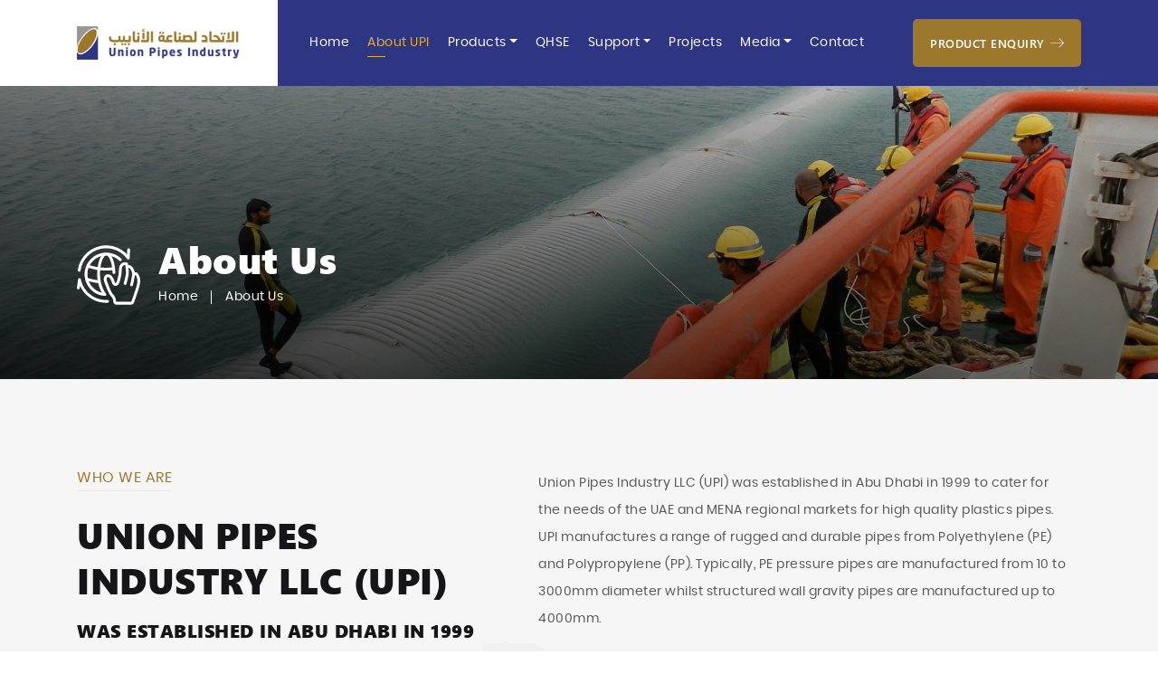

--- FILE ---
content_type: text/html; charset=UTF-8
request_url: http://upi.ae/about-us/
body_size: 49097
content:
<!doctype html>
<html lang="en">

<head>
    <!-- Required meta tags -->
    <meta charset="utf-8">
    <meta name="viewport" content="width=device-width, initial-scale=1, shrink-to-fit=no">
    <link rel='dns-prefetch' href='//s.w.org' />
		<script type="text/javascript">
			window._wpemojiSettings = {"baseUrl":"https:\/\/s.w.org\/images\/core\/emoji\/13.0.1\/72x72\/","ext":".png","svgUrl":"https:\/\/s.w.org\/images\/core\/emoji\/13.0.1\/svg\/","svgExt":".svg","source":{"concatemoji":"http:\/\/upi.ae\/wp-includes\/js\/wp-emoji-release.min.js?ver=b36f955761dd898198f20efea3a4ba04"}};
			!function(e,a,t){var n,r,o,i=a.createElement("canvas"),p=i.getContext&&i.getContext("2d");function s(e,t){var a=String.fromCharCode;p.clearRect(0,0,i.width,i.height),p.fillText(a.apply(this,e),0,0);e=i.toDataURL();return p.clearRect(0,0,i.width,i.height),p.fillText(a.apply(this,t),0,0),e===i.toDataURL()}function c(e){var t=a.createElement("script");t.src=e,t.defer=t.type="text/javascript",a.getElementsByTagName("head")[0].appendChild(t)}for(o=Array("flag","emoji"),t.supports={everything:!0,everythingExceptFlag:!0},r=0;r<o.length;r++)t.supports[o[r]]=function(e){if(!p||!p.fillText)return!1;switch(p.textBaseline="top",p.font="600 32px Arial",e){case"flag":return s([127987,65039,8205,9895,65039],[127987,65039,8203,9895,65039])?!1:!s([55356,56826,55356,56819],[55356,56826,8203,55356,56819])&&!s([55356,57332,56128,56423,56128,56418,56128,56421,56128,56430,56128,56423,56128,56447],[55356,57332,8203,56128,56423,8203,56128,56418,8203,56128,56421,8203,56128,56430,8203,56128,56423,8203,56128,56447]);case"emoji":return!s([55357,56424,8205,55356,57212],[55357,56424,8203,55356,57212])}return!1}(o[r]),t.supports.everything=t.supports.everything&&t.supports[o[r]],"flag"!==o[r]&&(t.supports.everythingExceptFlag=t.supports.everythingExceptFlag&&t.supports[o[r]]);t.supports.everythingExceptFlag=t.supports.everythingExceptFlag&&!t.supports.flag,t.DOMReady=!1,t.readyCallback=function(){t.DOMReady=!0},t.supports.everything||(n=function(){t.readyCallback()},a.addEventListener?(a.addEventListener("DOMContentLoaded",n,!1),e.addEventListener("load",n,!1)):(e.attachEvent("onload",n),a.attachEvent("onreadystatechange",function(){"complete"===a.readyState&&t.readyCallback()})),(n=t.source||{}).concatemoji?c(n.concatemoji):n.wpemoji&&n.twemoji&&(c(n.twemoji),c(n.wpemoji)))}(window,document,window._wpemojiSettings);
		</script>
		<style type="text/css">
img.wp-smiley,
img.emoji {
	display: inline !important;
	border: none !important;
	box-shadow: none !important;
	height: 1em !important;
	width: 1em !important;
	margin: 0 .07em !important;
	vertical-align: -0.1em !important;
	background: none !important;
	padding: 0 !important;
}
</style>
	<link rel='stylesheet' id='wp-block-library-css'  href='http://upi.ae/wp-includes/css/dist/block-library/style.min.css?ver=b36f955761dd898198f20efea3a4ba04' type='text/css' media='all' />
<link rel='stylesheet' id='contact-form-7-css'  href='http://upi.ae/wp-content/plugins/contact-form-7/includes/css/styles.css?ver=5.3.2' type='text/css' media='all' />
<link rel='stylesheet' id='upi-bootstrap-css'  href='http://upi.ae/wp-content/themes/upi/css/bootstrap.min.css' type='text/css' media='all' />
<link rel='stylesheet' id='upi-font-awesome-css'  href='http://upi.ae/wp-content/themes/upi/css/font-awesome.min.css' type='text/css' media='all' />
<link rel='stylesheet' id='upi-flexslider-css'  href='http://upi.ae/wp-content/themes/upi/css/flexslider-min.css' type='text/css' media='all' />
<link rel='stylesheet' id='upi-flex-style-css'  href='http://upi.ae/wp-content/themes/upi/css/flex-style.css' type='text/css' media='all' />
<link rel='stylesheet' id='upi-owl-carousel-css'  href='http://upi.ae/wp-content/themes/upi/css/owl.carousel.css' type='text/css' media='all' />
<link rel='stylesheet' id='upi-owl-theme-css'  href='http://upi.ae/wp-content/themes/upi/css/owl.theme.default.css' type='text/css' media='all' />
<link rel='stylesheet' id='upi-custom-css'  href='http://upi.ae/wp-content/themes/upi/css/custom.css' type='text/css' media='all' />
<link rel='stylesheet' id='upi-scss-css'  href='http://upi.ae/wp-content/themes/upi/scss/style.css' type='text/css' media='all' />
<link rel='stylesheet' id='style-css'  href='http://upi.ae/wp-content/themes/upi/style.css?ver=b36f955761dd898198f20efea3a4ba04' type='text/css' media='all' />
<script type='text/javascript' src='http://upi.ae/wp-includes/js/jquery/jquery.min.js?ver=3.5.1' id='jquery-core-js'></script>
<script type='text/javascript' src='http://upi.ae/wp-includes/js/jquery/jquery-migrate.min.js?ver=3.3.2' id='jquery-migrate-js'></script>
<link rel="https://api.w.org/" href="http://upi.ae/wp-json/" /><link rel="alternate" type="application/json" href="http://upi.ae/wp-json/wp/v2/pages/439" /><link rel="EditURI" type="application/rsd+xml" title="RSD" href="http://upi.ae/xmlrpc.php?rsd" />
<link rel="wlwmanifest" type="application/wlwmanifest+xml" href="http://upi.ae/wp-includes/wlwmanifest.xml" /> 

<link rel="canonical" href="http://upi.ae/about-us/" />
<link rel='shortlink' href='http://upi.ae/?p=439' />
<link rel="alternate" type="application/json+oembed" href="http://upi.ae/wp-json/oembed/1.0/embed?url=http%3A%2F%2Fupi.ae%2Fabout-us%2F" />
<link rel="alternate" type="text/xml+oembed" href="http://upi.ae/wp-json/oembed/1.0/embed?url=http%3A%2F%2Fupi.ae%2Fabout-us%2F&#038;format=xml" />

        <script type="text/javascript">
            var jQueryMigrateHelperHasSentDowngrade = false;

			window.onerror = function( msg, url, line, col, error ) {
				// Break out early, do not processing if a downgrade reqeust was already sent.
				if ( jQueryMigrateHelperHasSentDowngrade ) {
					return true;
                }

				var xhr = new XMLHttpRequest();
				var nonce = 'c7b00c6ece';
				var jQueryFunctions = [
					'andSelf',
					'browser',
					'live',
					'boxModel',
					'support.boxModel',
					'size',
					'swap',
					'clean',
					'sub',
                ];
				var match_pattern = /\)\.(.+?) is not a function/;
                var erroredFunction = msg.match( match_pattern );

                // If there was no matching functions, do not try to downgrade.
                if ( typeof erroredFunction !== 'object' || typeof erroredFunction[1] === "undefined" || -1 === jQueryFunctions.indexOf( erroredFunction[1] ) ) {
                    return true;
                }

                // Set that we've now attempted a downgrade request.
                jQueryMigrateHelperHasSentDowngrade = true;

				xhr.open( 'POST', 'http://upi.ae/wp-admin/admin-ajax.php' );
				xhr.setRequestHeader( 'Content-Type', 'application/x-www-form-urlencoded' );
				xhr.onload = function () {
					var response,
                        reload = false;

					if ( 200 === xhr.status ) {
                        try {
                        	response = JSON.parse( xhr.response );

                        	reload = response.data.reload;
                        } catch ( e ) {
                        	reload = false;
                        }
                    }

					// Automatically reload the page if a deprecation caused an automatic downgrade, ensure visitors get the best possible experience.
					if ( reload ) {
						location.reload();
                    }
				};

				xhr.send( encodeURI( 'action=jquery-migrate-downgrade-version&_wpnonce=' + nonce ) );

				// Suppress error alerts in older browsers
				return true;
			}
        </script>

		<link rel="icon" href="http://upi.ae/wp-content/uploads/2021/01/fav.png" sizes="32x32" />
<link rel="icon" href="http://upi.ae/wp-content/uploads/2021/01/fav.png" sizes="192x192" />
<link rel="apple-touch-icon" href="http://upi.ae/wp-content/uploads/2021/01/fav.png" />
<meta name="msapplication-TileImage" content="http://upi.ae/wp-content/uploads/2021/01/fav.png" />


    <title>Union Pipes Industries LLC | 
    About Us</title>
</head>

<body>
    <!-- <div class="preloader">
        <img src="images/logo.png" alt="">
    </div> -->
    <!--header section -->
    <header>
        <div class="container">
            <div class="row">
                <div class="col-12 col-sm-12 col-md-12 col-lg-6 col-xl-5 head-left">
                    <div class="head-logo">
                        <a href="http://upi.ae">
                            <img src="http://upi.ae/wp-content/themes/upi/images/logo.png" alt="logo">
                        </a>
                    </div>
                    <div class="head-mail">
                        <div class="icon">
                            <svg enable-background="new 0 0 24 24" viewBox="0 0 24 24" xmlns="http://www.w3.org/2000/svg">
                                <path d="m20.5 20c-.082 0-.164-.014-.242-.04l-19.75-6.75c-.284-.098-.482-.354-.506-.653-.022-.299.135-.583.4-.722l22.5-11.75c.251-.129.554-.109.782.054.23.164.349.442.308.722l-2.75 18.5c-.033.22-.162.414-.353.53-.118.072-.253.109-.389.109zm-17.854-7.645 17.244 5.894 2.401-16.152z"/><path d="m9.5 23c-.078 0-.157-.012-.233-.037-.309-.102-.517-.389-.517-.713v-6.75c0-.189.072-.373.201-.512l13.75-14.75c.282-.304.759-.319 1.061-.037.303.282.319.757.037 1.061l-13.549 14.533v4.168l2.503-3.407c.245-.332.715-.406 1.049-.16.334.245.405.715.16 1.049l-3.857 5.25c-.145.195-.371.305-.605.305z"/>
                            </svg>
                        </div>
                        <h6>mail us<a href="mailto:info@upi.ae">info@upi.ae</a></h6>
                    </div>
                </div>
                <div class="col-12 col-sm-12 col-md-12 col-lg-6 col-xl-7 head-right">
                    <div class="head-menu">
                        <nav class="navbar navbar-expand-lg navbar-light bg-light">

                            <button class="navbar-toggler" type="button" data-toggle="collapse" data-target="#navbarNavDropdown" aria-controls="navbarNavDropdown" aria-expanded="false" aria-label="Toggle navigation">
                                <span class="navbar-toggler-icon"></span>
                            </button>
                            <div class="collapse navbar-collapse" id="navbarNavDropdown">
                                <ul id="menu-primary-menu" class="navbar-nav"><li id="menu-item-284" class="menu-item menu-item-type-post_type menu-item-object-page menu-item-home menu-item-284 nav-item"><a href="http://upi.ae/" class="nav-link">Home</a></li>
<li id="menu-item-460" class="menu-item menu-item-type-post_type menu-item-object-page current-menu-item page_item page-item-439 current_page_item menu-item-460 nav-item"><a href="http://upi.ae/about-us/" aria-current="page" class="nav-link active">About UPI</a></li>
<li id="menu-item-354" class="menu-item menu-item-type-post_type menu-item-object-page menu-item-has-children menu-item-354 nav-item dropdown"><a href="http://upi.ae/products/" class="nav-link dropdown-toggle" id="navbarDropdownMenuLink1" aria-haspopup="true" aria-expanded="false">Products</a>
<span class='menu-drop-arrow'><i class='fa fa-chevron-down'></i></span><div class='dropdown-menu' aria-labelledby='navbarDropdownMenuLink1'>
<a href="http://upi.ae/product/polyethylene-pe-pressure-pipes/" class="dropdown-item">Polyethylene (PE) Pressure Pipes</a><a href="http://upi.ae/product/polypropylene-pp-polyethylene-pe-gravity-pipes/" class="dropdown-item">Polypropylene (PP) &#038; Polyethylene (PE) Gravity Pipes</a><a href="http://upi.ae/product/corrugated-pipes-pe-pp/" class="dropdown-item">Corrugated Pipes PE &#038; PP</a><a href="http://upi.ae/product/fittings-fabrication/" class="dropdown-item">Fittings Fabrication</a><a href="http://upi.ae/product/manholes-chambers-pp-hdpe/" class="dropdown-item">Manholes &#038; Chambers PP &#038; HDPE</a><a href="http://upi.ae/product/tanks-reservoirs-pp-hdpe/" class="dropdown-item">Tanks &#038; Reservoirs PP &#038; HDPE</a><a href="http://upi.ae/product/pe-liner-t-lock-plain/" class="dropdown-item">PE Liner (T-Lock &#038; Plain)</a><a href="http://upi.ae/product/injection-molding-industrial-pallets/" class="dropdown-item">Injection Molding</a></div>
</li>
<li id="menu-item-323" class="menu-item menu-item-type-post_type menu-item-object-page menu-item-323 nav-item"><a href="http://upi.ae/qhse/" class="nav-link">QHSE</a></li>
<li id="menu-item-305" class="menu-item menu-item-type-post_type menu-item-object-page menu-item-has-children menu-item-305 nav-item dropdown"><a href="http://upi.ae/support/" class="nav-link dropdown-toggle" id="navbarDropdownMenuLink2" aria-haspopup="true" aria-expanded="false">Support</a>
<span class='menu-drop-arrow'><i class='fa fa-chevron-down'></i></span><div class='dropdown-menu' aria-labelledby='navbarDropdownMenuLink2'>
<a href="http://upi.ae/supports/technical-support/" class="dropdown-item">Technical &#038; Support</a><a href="http://upi.ae/supports/site-services/" class="dropdown-item">Site Services</a><a href="http://upi.ae/supports/customer-service/" class="dropdown-item">Customer Service</a></div>
</li>
<li id="menu-item-283" class="menu-item menu-item-type-post_type menu-item-object-page menu-item-283 nav-item"><a href="http://upi.ae/projects/" class="nav-link">Projects</a></li>
<li id="menu-item-285" class="menu-item menu-item-type-post_type menu-item-object-page menu-item-has-children menu-item-285 nav-item dropdown"><a href="http://upi.ae/media/" class="nav-link dropdown-toggle" id="navbarDropdownMenuLink3" aria-haspopup="true" aria-expanded="false">Media</a>
<span class='menu-drop-arrow'><i class='fa fa-chevron-down'></i></span><div class='dropdown-menu' aria-labelledby='navbarDropdownMenuLink3'>
<a href="http://upi.ae/gallery-type/photo-gallery/" class="dropdown-item">Photo</a><a href="http://upi.ae/gallery-type/video-gallery/" class="dropdown-item">Video</a></div>
</li>
<li id="menu-item-18" class="menu-item menu-item-type-post_type menu-item-object-page menu-item-18 nav-item"><a href="http://upi.ae/contact-us/" class="nav-link">Contact</a></li>
</ul>                            </div>
                        </nav>
                    </div>
                    <a href="#/" class="enquiry btn btn-primary" data-toggle="modal" data-target="#exampleModalenquiry">
                        <span>Product Enquiry</span> 
                        <svg version="1.1" xmlns="http://www.w3.org/2000/svg" xmlns:xlink="http://www.w3.org/1999/xlink" x="0px" y="0px" viewBox="0 0 512 512" style="enable-background:new 0 0 512 512;" xml:space="preserve">
                           <g>
                             <g>
                               <path d="M508.875,248.458l-160-160c-4.167-4.167-10.917-4.167-15.083,0c-4.167,4.167-4.167,10.917,0,15.083l141.792,141.792
                                 H10.667C4.771,245.333,0,250.104,0,256s4.771,10.667,10.667,10.667h464.917L333.792,408.458c-4.167,4.167-4.167,10.917,0,15.083
                                 c2.083,2.083,4.813,3.125,7.542,3.125c2.729,0,5.458-1.042,7.542-3.125l160-160C513.042,259.375,513.042,252.625,508.875,248.458z
                                 "/>
                             </g>
                           </g>
                        </svg>
                    </a>
                </div>
            </div>
        </div>
    </header>
    <!--header section ends-->
    
            <!--baner section -->
        <section class="banner inner-banner">
            <div class="banner-image-wraper">
                <div class="banner-image d-flex align-items-end bd-highlight" style="background: url(http://upi.ae/wp-content/uploads/2021/02/about-banner.jpg);">
    
                    <div class="container bd-highlight">
                        <div class="inner-head">
                            <div class="icon">
                                <img src="http://upi.ae/wp-content/uploads/2021/02/about.svg" alt="Projects">
                            </div>
                            <div class="text">
                                <h1>About Us</h1>
                                <ul>
                                    <li><a href="http://upi.ae">Home</a></li>
                                                                        <li>About Us</li>
                                </ul>
                            </div>
                        </div>
                    </div>
    
                </div>
            </div>
        </section>
        <!--inner baner section ends-->
    
    <!--about section -->
    <section class="about inner-about">
        <div class="container">
            <div class="row">
                <div class="col-12 col-sm-12 col-md-12 col-lg-5 col-xs-5 about-left">
                    <h5 class="wow fadeInUp">Who we are</h5>
<h1 class="wow fadeInUp" data-wow-delay="100ms">Union Pipes<br />
Industry LLC (UPI)<br />
<span>was established in Abu Dhabi in 1999 </span></h1>
                    <div class="abt-img-wraper">
                                                <div class="abt-img">
                            <div class="inner wow fadeInUp" data-wow-delay="100ms">
                                <img src="http://upi.ae/wp-content/uploads/2021/02/about-1.jpg" alt="about">
                            </div>
                        </div>
                                                <div class="abt-img">
                            <div class="inner wow fadeInUp" data-wow-delay="200ms">
                                <img src="http://upi.ae/wp-content/uploads/2021/02/about-2.jpg" alt="about">
                            </div>
                        </div>
                                            </div>

                </div>
                <div class="col-12 col-sm-12 col-md-12 col-lg-7 col-xs-7 about-right">
                    <p class="wow fadeInUp" data-wow-delay="100ms">Union Pipes Industry LLC (UPI) was established in Abu Dhabi in 1999 to cater for the needs of the UAE and MENA regional markets for high quality plastics pipes. UPI manufactures a range of rugged and durable pipes from Polyethylene (PE) and Polypropylene (PP). Typically, PE pressure pipes are manufactured from 10 to 3000mm diameter whilst structured wall gravity pipes are manufactured up to 4000mm.</p>
<p class="wow fadeInUp" data-wow-delay="200ms">Plastics pipes have been widely specified for potable water, sewage, irrigation, gas distribution, and are now being used for cooling water, sea-water intakes and oilfield applications.</p>
<p class="wow fadeInUp" data-wow-delay="250ms">UPI manufactures and supplies a comprehensive range of fittings including reducers, bends, tees and connections to all other pipe materials. UPI pipes are approved by various federal and local government departments, utilities and oil companies.</p>
<p class="wow fadeInUp" data-wow-delay="300ms">To support the Client, UPI has an experienced engineering team and can supply site services ranging from hire of welders and welding machines to full EPC services.</p>
                </div>
            </div>
        </div>
    </section>

    <!--about section ends -->

    <section class="mission">
        <div class="container">
            <div class="row">
                <div class="col-12 col-sm-12 col-md-12 col-lg-4 col-xs-4 mission-left">

                    <div class="holderCircle">
                        <div class="round"></div>
                        <div class="dotCircle">
                                                            <span class="itemDot itemDot1 active" data-tab="1">1                                    <span class="forActive"></span>
                                </span>
                                                                <span class="itemDot itemDot2" data-tab="2">2                                    <span class="forActive"></span>
                                </span>
                                                                <span class="itemDot itemDot3" data-tab="3">3                                    <span class="forActive"></span>
                                </span>
                                                                <span class="itemDot itemDot4" data-tab="4">4                                    <span class="forActive"></span>
                                </span>
                                                                <span class="itemDot itemDot5" data-tab="5">5                                    <span class="forActive"></span>
                                </span>
                                                                <span class="itemDot itemDot6" data-tab="6">6                                    <span class="forActive"></span>
                                </span>
                                                                <span class="itemDot itemDot7" data-tab="7">7                                    <span class="forActive"></span>
                                </span>
                                                        </div>

                        <div class="contentCircle">
                                                        <div class="CirItem title-box CirItem1 active" style="background: url(http://upi.ae/wp-content/uploads/2021/02/circle-1.jpg);">
                                <h2 class="title"><span>Feedstock</span></h2>
                            </div>
                                                        <div class="CirItem title-box CirItem2" style="background: url(http://upi.ae/wp-content/uploads/2021/02/circle-2.jpg);">
                                <h2 class="title"><span>Olefins</span></h2>
                            </div>
                                                        <div class="CirItem title-box CirItem3" style="background: url(http://upi.ae/wp-content/uploads/2021/02/circle-3.jpg);">
                                <h2 class="title"><span>Polyolefines</span></h2>
                            </div>
                                                        <div class="CirItem title-box CirItem4" style="background: url(http://upi.ae/wp-content/uploads/2021/02/circle-4.jpg);">
                                <h2 class="title"><span>Converters</span></h2>
                            </div>
                                                        <div class="CirItem title-box CirItem5" style="background: url(http://upi.ae/wp-content/uploads/2021/02/circle-5.jpg);">
                                <h2 class="title"><span>Contractors</span></h2>
                            </div>
                                                        <div class="CirItem title-box CirItem6" style="background: url(http://upi.ae/wp-content/uploads/2021/02/circle-6.jpg);">
                                <h2 class="title"><span>End Users</span></h2>
                            </div>
                                                        <div class="CirItem title-box CirItem7" style="background: url(http://upi.ae/wp-content/uploads/2021/02/circle-7.jpg);">
                                <h2 class="title"><span>Recycle Recover</span></h2>
                            </div>
                                                    </div>
                    </div>
                </div>
                <div class="col-12 col-sm-12 col-md-12 col-lg-4 col-xs-4 mission-mid">
                    <h5 class="wow fadeInUp">Our mission</h5>
                    <h1 class="wow fadeInUp" data-wow-delay="100ms">Value Creation <br />Through Innovation &amp; <br />Complete Value Chain <br />Interaction</h1>
                        <a class="wow fadeInUp" data-wow-delay="200ms" href="http://upi.ae/wp-content/uploads/2021/02/UPI_Brochure-2.pdf" target="_blank">Download Brochure</a>
                                    </div>
                <div class="col-12 col-sm-12 col-md-12 col-lg-4 col-xs-4  mission-right">
                    <div>
                        <h1 class="wow fadeInUp" data-wow-delay="100ms"> ADNOC In <br> Country Value </h1>
<p class="wow fadeInUp" data-wow-delay="200ms">UPI total ICV score in 2020, the highest among <br> all manufacturers of PO products</p>                    </div>
                                            <div class="chart wow fadeInUp" data-wow-delay="300ms">
                            <img src="http://upi.ae/wp-content/uploads/2021/02/Organization-Chart.png" alt="chart">
                        </div>
                                        <!-- <a class="wow fadeInUp" data-wow-delay="400ms" href="pdf/UPI_Brochure.pdf" target="_blank">Production Inquiry </a> -->
                </div>
            </div>
        </div>
    </section>

    <!--mission section ends -->
    <section class="exports">
        <div class="container">
            <h1 class="wow fadeInUp">UPI Exports</h1>
        </div>
        <img src="http://upi.ae/wp-content/uploads/2022/02/upi-exports-1.svg" alt="upi exports">
    </section>


    <section class="awards">
        <div class="container">
            <div class="row">
                <div class="col-12 col-sm-12 col-md-12 col-lg-8 col-xs-8 award-left">
                    <h5 class="wow fadeInUp">Awards</h5>
                    <h4 class="wow fadeInUp" data-wow-delay="100ms">UPI is awarded by Gulf Petrochemicals and Chemicals Association (GPCA) for excellence in plastic products and processes for development of various pioneering and innovative products manufactured first time in the world;</h4>
                    <ul class="wow fadeInUp" data-wow-delay="100ms">
                                                <li>
                            <div class="inner equal-height">
                                <div class="year">2016</div>
                                <h4>Excellence Award</h4> 
                                <span>Large diameter GRP-PE-GRP coupling spool – OD 2167 mm</span> 
                            </div>
                        </li>
                                                <li>
                            <div class="inner equal-height">
                                <div class="year">2014</div>
                                <h4>Excellence Award first runner-up</h4> 
                                <span>Butt fusion welding of PP (Block Co-polymer) pipes – ID 3000 mm</span> 
                            </div>
                        </li>
                                                <li>
                            <div class="inner equal-height">
                                <div class="year">2012</div>
                                <h4>Excellence Award</h4> 
                                <span>Fully rated HDPE reducing Tee – 2000 mm diameter</span> 
                            </div>
                        </li>
                                            </ul>
                    <p class="wow fadeInUp" data-wow-delay="200ms">We’ve achieved results for our clients in Infrastructure, building and Oil and Gas works. Our clients find real value in working with us because of the quality of product that we manufacture with innovative technologies and world-class machinery. Most of all, it’s because our focus is on client outcomes.</p>
                </div>
                <div class="col-12 col-sm-12 col-md-12 col-lg-4 col-xs-4 award-right">
                    <div class="owl-awards owl-carousel">
                                                <div class="item wow fadeInUp" >
                            <img src="http://upi.ae/wp-content/uploads/2021/02/awards-1.jpg" alt="">
                        </div>
                                                <div class="item wow fadeInUp" >
                            <img src="http://upi.ae/wp-content/uploads/2021/02/awards-2.jpg" alt="">
                        </div>
                                            </div>
                </div>
            </div>
        </div>
    </section>

    <!--footer section-->
    <footer class="inner-page">
        <div class="container">
            <div class="foot-top">
                <div class="row">
                                        <div class="col-12 col-sm-12 col-md-12 col-lg-4 col-xl-5 foot-address">
                        <div class=" add-box-out">
                            <div class="col-12 col-sm-12 col-md-12 col-lg-12 col-xl-7 add-box wow fadeInUp" data-wow-delay="100ms">
                                <h5 class="wow fadeInUp">Get In Touch</h5>
                                <h6>Address</h6>
                                <p>Union Pipes Industry<br> PO Box 9650 - Abu Dhabi - UAE.</p>
                                <p><span>Phone:</span> <a href="tel:+97125500102">+971 2 5500102</a></p>
                                <p><span>Fax:</span> +971 2 5500105</p>
                                <p><span>Email:</span> <a href="mailto:info@upi.ae">info@upi.ae</a></p>
                            </div>
                            <div class="col-12 col-sm-12 col-md-12 col-lg-12 col-xl-5  add-box wow fadeInUp" data-wow-delay="100ms">
                                <h5 class="wow fadeInUp">Quick Links</h5>
                                <ul id="menu-secondary-menu" class="menu"><li id="menu-item-469" class="menu-item menu-item-type-post_type menu-item-object-page menu-item-home menu-item-469"><a href="http://upi.ae/">Home</a></li>
<li id="menu-item-470" class="menu-item menu-item-type-post_type menu-item-object-page current-menu-item page_item page-item-439 current_page_item menu-item-470"><a href="http://upi.ae/about-us/" aria-current="page">About Us</a></li>
<li id="menu-item-472" class="menu-item menu-item-type-post_type menu-item-object-page menu-item-472"><a href="http://upi.ae/products/">Products</a></li>
<li id="menu-item-474" class="menu-item menu-item-type-post_type menu-item-object-page menu-item-474"><a href="http://upi.ae/qhse/">QHSE</a></li>
<li id="menu-item-473" class="menu-item menu-item-type-post_type menu-item-object-page menu-item-473"><a href="http://upi.ae/projects/">Projects</a></li>
<li id="menu-item-471" class="menu-item menu-item-type-post_type menu-item-object-page menu-item-471"><a href="http://upi.ae/contact-us/">Contact Us</a></li>
</ul>                            </div>
                        </div>
                    </div>
                    <div class="col-12 col-sm-12 col-md-6 col-lg-4 col-xl-4 foot-media">
                        <h5 class="wow fadeInUp">Media</h5>
                        <a href="http://upi.ae/media/">
                            <img src="http://upi.ae/wp-content/uploads/2021/02/media.jpg" alt="media">
                            <span>View all media</span>
                        </a>
                    </div>

                    <div class="col-12 col-sm-12 col-md-6 col-lg-4 col-xl-3 foot-top-links">
                                            <div class="link-box wow fadeInUp">
                            <a href="http://upi.ae/contact-us/">
                                <i><svg version="1.1"  xmlns="http://www.w3.org/2000/svg" xmlns:xlink="http://www.w3.org/1999/xlink" x="0px" y="0px"
                                  viewBox="0 0 512 512" style="enable-background:new 0 0 512 512;" xml:space="preserve">
                               <g>
                                 <g>
                                   <path d="M485.743,85.333H26.257C11.815,85.333,0,97.148,0,111.589V400.41c0,14.44,11.815,26.257,26.257,26.257h459.487
                                     c14.44,0,26.257-11.815,26.257-26.257V111.589C512,97.148,500.185,85.333,485.743,85.333z M475.89,105.024L271.104,258.626
                                     c-3.682,2.802-9.334,4.555-15.105,4.529c-5.77,0.026-11.421-1.727-15.104-4.529L36.109,105.024H475.89z M366.5,268.761
                                     l111.59,137.847c0.112,0.138,0.249,0.243,0.368,0.368H33.542c0.118-0.131,0.256-0.23,0.368-0.368L145.5,268.761
                                     c3.419-4.227,2.771-10.424-1.464-13.851c-4.227-3.419-10.424-2.771-13.844,1.457l-110.5,136.501V117.332l209.394,157.046
                                     c7.871,5.862,17.447,8.442,26.912,8.468c9.452-0.02,19.036-2.6,26.912-8.468l209.394-157.046v275.534L381.807,256.367
                                     c-3.42-4.227-9.623-4.877-13.844-1.457C363.729,258.329,363.079,264.534,366.5,268.761z"/>
                                 </g>
                               </g>
                               </svg></i>
                                <div class="text"><span>Contact Us</span></div>
                            </a>
                        </div>
                        <div class="link-box wow fadeInUp" data-wow-delay="100ms">
                            <a href="#/" class="btn btn-primary" data-toggle="modal" data-target="#exampleModal">
                                <i><svg version="1.1"  xmlns="http://www.w3.org/2000/svg" xmlns:xlink="http://www.w3.org/1999/xlink" x="0px" y="0px"
                                  viewBox="0 0 512 512" style="enable-background:new 0 0 512 512;" xml:space="preserve">
                               <g>
                                 <g>
                                   <path d="M366,396c-5.52,0-10,4.48-10,10c0,5.52,4.48,10,10,10c5.52,0,10-4.48,10-10C376,400.48,371.52,396,366,396z"/>
                                 </g>
                               </g>
                               <g>
                                 <g>
                                   <path d="M390.622,363.663l-47.53-15.84l-17.063-34.127c15.372-15.646,26.045-36.348,29.644-57.941L357.801,243H376
                                     c16.542,0,30-13.458,30-30v-63C406,67.29,338.71,0,256,0c-82.922,0-150,67.097-150,150v63c0,13.036,8.361,24.152,20,28.28V253
                                     c0,16.542,13.458,30,30,30h8.782c4.335,9.417,9.946,18.139,16.774,25.974c1.416,1.628,2.893,3.206,4.406,4.741l-17.054,34.108
                                     l-47.531,15.841C66.112,382.092,26,440.271,26,502c0,5.523,4.477,10,10,10h440c5.522,0,10-4.477,10-10
                                     C486,440.271,445.889,382.092,390.622,363.663z M386,213c0,5.514-4.486,10-10,10h-15.262c2.542-19.69,4.236-40.643,4.917-61.28
                                     c0.02-0.582,0.036-1.148,0.054-1.72H386V213z M136,223c-5.514,0-10-4.486-10-10v-53h20.298c0.033,1.043,0.068,2.091,0.107,3.146
                                     c0.001,0.036,0.003,0.071,0.004,0.107c0,0.003,0,0.006,0,0.009c0.7,20.072,2.372,40.481,4.856,59.737H136V223z M156,263
                                     c-5.514,0-10-4.486-10-10v-10h8.198l2.128,12.759c0.406,2.425,0.905,4.841,1.482,7.241H156z M146.017,140H126.38
                                     C131.445,72.979,187.377,20,256,20c68.318,0,124.496,52.972,129.619,120h-19.635c-0.72-55.227-45.693-100-101.033-100h-17.9
                                     C191.712,40,146.736,84.773,146.017,140z M247.05,60h17.9c44.809,0,81.076,36.651,81.05,81.41c0,3.147-0.025,5.887-0.078,8.38
                                     c0,0.032-0.001,0.065-0.001,0.098l-12.508-1.787c-33.98-4.852-66.064-20.894-90.342-45.172C241.195,101.054,238.652,100,236,100
                                     c-26.856,0-52.564,12.236-69.558,32.908C170.63,92.189,205.053,60,247.05,60z M178.54,263c-5.006-16.653-10.734-65.653-12-97.053
                                     l13.459-17.946c12.361-16.476,31.592-26.713,52.049-27.888c26.917,25.616,61.739,42.532,98.537,47.786l14.722,2.104
                                     c-0.984,20.885-2.995,41.843-5.876,61.118c-0.001,0.006-0.002,0.013-0.003,0.02c-0.916,6.197-1.638,10.185-3.482,21.324
                                     c-5.296,31.765-28.998,60.49-60.287,68.313c-12.877,3.215-26.443,3.214-39.313,0c-19.537-4.884-37.451-18.402-49.012-37.778
                                     h20.386c4.128,11.639,15.243,20,28.28,20h20c16.575,0,30-13.424,30-30c0-16.542-13.458-30-30-30h-20
                                     c-13.327,0-24.278,8.608-28.297,20H178.54z M235.159,341.016c6.859,1.445,13.852,2.184,20.841,2.184
                                     c5.471,0,10.943-0.458,16.353-1.346l-17.67,18.687L235.159,341.016z M240.935,375.079l-31.718,33.542
                                     c-8.732-16.714-16.235-34.109-22.389-51.917l11.911-23.822L240.935,375.079z M311.566,329.494l13.604,27.209
                                     c-6.164,17.838-13.669,35.239-22.392,51.933l-33.948-33.948L311.566,329.494z M226,273c0-5.521,4.478-10,10-10h20
                                     c5.514,0,10,4.486,10,10c0,5.522-4.479,10-10,10h-20C230.486,283,226,278.514,226,273z M46.4,492
                                     c3.963-49.539,36.932-94.567,81.302-109.363l42.094-14.028c7.712,21.325,17.266,42.052,28.463,61.74
                                     c0.019,0.034,0.037,0.068,0.056,0.101c0,0.001,0.001,0.001,0.001,0.002c8.181,14.389,17.389,28.45,27.372,41.799L237.99,492H46.4z
                                      M256,483.086l-13.562-21.773c-0.152-0.244-0.314-0.481-0.486-0.711c-8.098-10.802-15.652-22.099-22.532-33.662l35.663-37.714
                                     l37.578,37.578c-6.926,11.647-14.506,22.991-22.611,33.796C269.56,461.253,270.255,460.224,256,483.086z M274.01,492
                                     l12.301-19.748c10.027-13.4,19.301-27.574,27.564-42.132c0.05-0.088,0.097-0.178,0.147-0.266c0.006-0.011,0.012-0.021,0.018-0.032
                                     c11.055-19.5,20.509-40.047,28.164-61.213l42.093,14.028c44.371,14.796,77.34,59.824,81.303,109.363H274.01z"/>
                                 </g>
                               </g>
                               <g>
                                 <g>
                                   <path d="M435.546,451.531c-6.683-13.377-16.472-25.261-28.309-34.367c-4.378-3.369-10.656-2.55-14.023,1.828
                                     c-3.368,4.378-2.549,10.656,1.828,14.024c9.454,7.273,17.272,16.766,22.611,27.453c2.473,4.949,8.483,6.941,13.415,4.477
                                     C436.008,462.478,438.013,456.472,435.546,451.531z"/>
                                 </g>
                               </g>
                               </svg>
                               </i>

                                <div class="text"><span>Customer Support Request</span></div>
                            </a>
                        </div>
                        <div class="link-box wow fadeInUp" data-wow-delay="200ms">
                            <a href="http://upi.ae/wp-content/uploads/2021/02/UPI_Brochure-3.pdf" target="_blank">
                                <i><svg  enable-background="new 0 0 512 512" viewBox="0 0 512 512" xmlns="http://www.w3.org/2000/svg"><g><path d="m502.017 88.407-110.941-40.045v-33.362c0-8.284-6.716-15-15-15h-240c-8.284 0-15 6.716-15 15v33.307l-111.093 40.1c-7.819 2.823-11.853 11.474-8.989 19.277l120.082 327.19v62.126c0 8.284 6.716 15 15 15h240c8.284 0 15-6.716 15-15v-62.539l119.93-326.777c2.864-7.803-1.171-16.455-8.989-19.277zm-467.664 23.098 86.723-31.303v267.6zm326.723 370.495h-210v-452h210zm30-134.612v-267.131l86.571 31.248z"/><path d="m196.076 212h120c8.284 0 15-6.716 15-15v-90c0-8.284-6.716-15-15-15h-120c-8.284 0-15 6.716-15 15v90c0 8.284 6.716 15 15 15zm15-90h90v60h-90z"/><path d="m316.076 272h-90c-8.284 0-15 6.716-15 15s6.716 15 15 15h90c8.284 0 15-6.716 15-15s-6.716-15-15-15z"/><path d="m196.076 362h120c8.284 0 15-6.716 15-15s-6.716-15-15-15h-120c-8.284 0-15 6.716-15 15s6.716 15 15 15z"/><path d="m196.076 422h90c8.284 0 15-6.716 15-15s-6.716-15-15-15h-90c-8.284 0-15 6.716-15 15s6.716 15 15 15z"/></g></svg></i>

                                <div class="text"><span>Download Brochure</span></div>
                            </a>
                        </div>
                    </div>
                </div>
            </div>
                        <div class="foot-copy wow fadeInUp">
                <p>© 2021 Union Pipes Industry, Abu Dhabi, UAE. All Rights Reserved.</p>
                <ul>
                    <li><a href="http://upi.ae/privacy-policy/">Privacy Policy</a></li>
                    <li><a href="http://upi.ae/terms-conditions/">Terms & Conditions</a></li>
                </ul>
            </div>
        </div>
    </footer>
    <!--footer section ends-->

    <!-- Customer support modal -->
    <!-- Button trigger modal -->

    <div class="modal fade product-modal" id="image-gallery" tabindex="-1" role="dialog" aria-hidden="true">
        <div class="modal-dialog modal-lg">
            <div class="modal-content">
                <div class="modal-header">
                    <!-- <h4 class="modal-title" id="image-gallery-title"></h4> -->
                    <button type="button" class="close" data-dismiss="modal"><span aria-hidden="true">×</span><span class="sr-only">Close</span>
                    </button>
                </div>
                <div class="modal-body">
                    <img id="image-gallery-image" class="img-responsive col-md-12" src="http://upi.ae/wp-content/themes/upi/images/logo.png" alt="gallery img">
                </div>
                <div class="modal-footer">
                    <button type="button" class="btn btn-secondary float-left" id="show-previous-image"><i class="fa fa-arrow-left"></i>
                    </button>

                    <button type="button" id="show-next-image" class="btn btn-secondary float-right"><i class="fa fa-arrow-right"></i>
                    </button>
                </div>
            </div>
        </div>
    </div>

    <!-- Support Modal -->
    <div class="modal fade support-modal" id="exampleModal" tabindex="-1" role="dialog" aria-labelledby="exampleModalLabel" aria-hidden="true">
        <div class="modal-dialog" role="document">
            <div class="modal-content">
                <div class="modal-header">
                    <h5 class="modal-title" id="exampleModalLabel">Customer Support Request</h5>
                    <button type="button" class="close" data-dismiss="modal" aria-label="Close">
                        <span aria-hidden="true">&times;</span>
                    </button>
                </div>
                <div class="modal-body">
                    <div class=" form-wrp" style="background-image: url(http://upi.ae/wp-content/themes/upi/images/modal-bg.png);">
                        <div role="form" class="wpcf7" id="wpcf7-f467-o1" lang="en-US" dir="ltr">
<div class="screen-reader-response"><p role="status" aria-live="polite" aria-atomic="true"></p> <ul></ul></div>
<form action="/about-us/#wpcf7-f467-o1" method="post" class="wpcf7-form init form" novalidate="novalidate" data-status="init">
<div style="display: none;">
<input type="hidden" name="_wpcf7" value="467" />
<input type="hidden" name="_wpcf7_version" value="5.3.2" />
<input type="hidden" name="_wpcf7_locale" value="en_US" />
<input type="hidden" name="_wpcf7_unit_tag" value="wpcf7-f467-o1" />
<input type="hidden" name="_wpcf7_container_post" value="0" />
<input type="hidden" name="_wpcf7_posted_data_hash" value="" />
</div>
<div class="form-group"><span class="wpcf7-form-control-wrap cname"><input type="text" name="cname" value="" size="40" class="wpcf7-form-control wpcf7-text wpcf7-validates-as-required" aria-required="true" aria-invalid="false" placeholder="Your Name" /></span></div>
<div class="form-group"><span class="wpcf7-form-control-wrap cemail"><input type="email" name="cemail" value="" size="40" class="wpcf7-form-control wpcf7-text wpcf7-email wpcf7-validates-as-required wpcf7-validates-as-email" aria-required="true" aria-invalid="false" placeholder="Your Email" /></span></div>
<div class="form-group"><span class="wpcf7-form-control-wrap cphone"><input type="tel" name="cphone" value="" size="40" class="wpcf7-form-control wpcf7-text wpcf7-tel wpcf7-validates-as-required wpcf7-validates-as-tel" aria-required="true" aria-invalid="false" placeholder="Your Phone" /></span></div>
<div class="form-group"><span class="wpcf7-form-control-wrap cmessage"><textarea name="cmessage" cols="40" rows="5" class="wpcf7-form-control wpcf7-textarea form-control" aria-invalid="false" placeholder="Your Message"></textarea></span></div>
<p><button type="submit" class="btn btn-secondary">Send Your Message</button></p>
<div class="wpcf7-response-output" aria-hidden="true"></div></form></div>                    </div>
                </div>

            </div>
        </div>
    </div>
    <!-- Enquiry Modal -->
    <div class="modal fade  enquiry-modal" id="exampleModalenquiry" tabindex="-1" role="dialog" aria-labelledby="exampleModalLabel1" aria-hidden="true">
        <div class="modal-dialog" role="document">
            <div class="modal-content">
                <div class="modal-header">
                    <h5 class="modal-title" id="exampleModalLabel1">Product Enquiry</h5>
                    <button type="button" class="close" data-dismiss="modal" aria-label="Close">
                        <span aria-hidden="true">&times;</span>
                    </button>
                </div>
                <div class="modal-body">
                    <div class=" form-wrp" style="background-image: url(http://upi.ae/wp-content/themes/upi/images/modal-bg.png);">
                        <div role="form" class="wpcf7" id="wpcf7-f468-o2" lang="en-US" dir="ltr">
<div class="screen-reader-response"><p role="status" aria-live="polite" aria-atomic="true"></p> <ul></ul></div>
<form action="/about-us/#wpcf7-f468-o2" method="post" class="wpcf7-form init form" novalidate="novalidate" data-status="init">
<div style="display: none;">
<input type="hidden" name="_wpcf7" value="468" />
<input type="hidden" name="_wpcf7_version" value="5.3.2" />
<input type="hidden" name="_wpcf7_locale" value="en_US" />
<input type="hidden" name="_wpcf7_unit_tag" value="wpcf7-f468-o2" />
<input type="hidden" name="_wpcf7_container_post" value="0" />
<input type="hidden" name="_wpcf7_posted_data_hash" value="" />
</div>
<div class="form-group"><span class="wpcf7-form-control-wrap pname"><input type="text" name="pname" value="" size="40" class="wpcf7-form-control wpcf7-text wpcf7-validates-as-required" aria-required="true" aria-invalid="false" placeholder="Your Name" /></span></div>
<div class="form-group"><span class="wpcf7-form-control-wrap pemail"><input type="email" name="pemail" value="" size="40" class="wpcf7-form-control wpcf7-text wpcf7-email wpcf7-validates-as-required wpcf7-validates-as-email" aria-required="true" aria-invalid="false" placeholder="Your Email" /></span></div>
<div class="form-group"><span class="wpcf7-form-control-wrap pphone"><input type="tel" name="pphone" value="" size="40" class="wpcf7-form-control wpcf7-text wpcf7-tel wpcf7-validates-as-required wpcf7-validates-as-tel" aria-required="true" aria-invalid="false" placeholder="Your Phone" /></span></div>
<div class="form-group"><span class="wpcf7-form-control-wrap pmessage"><textarea name="pmessage" cols="40" rows="5" class="wpcf7-form-control wpcf7-textarea form-control" aria-invalid="false" placeholder="Your Message"></textarea></span></div>
<p><button type="submit" class="btn btn-secondary">Send Your Message</button></p>
<div class="wpcf7-response-output" aria-hidden="true"></div></form></div>                    </div>
                </div>

            </div>
        </div>
    </div>
    <!-- Optional JavaScript  jQuery first, then Popper.js, then Bootstrap JS -->

    <script type='text/javascript' id='contact-form-7-js-extra'>
/* <![CDATA[ */
var wpcf7 = {"apiSettings":{"root":"http:\/\/upi.ae\/wp-json\/contact-form-7\/v1","namespace":"contact-form-7\/v1"}};
/* ]]> */
</script>
<script type='text/javascript' src='http://upi.ae/wp-content/plugins/contact-form-7/includes/js/scripts.js?ver=5.3.2' id='contact-form-7-js'></script>
<script type='text/javascript' src='http://upi.ae/wp-content/themes/upi/js/jquery.min.js' id='upi-jquery-js'></script>
<script type='text/javascript' src='http://upi.ae/wp-content/themes/upi/js/popper.min.js' id='upi-popper-js'></script>
<script type='text/javascript' src='http://upi.ae/wp-content/themes/upi/js/bootstrap.min.js' id='upi-bootstrap-js'></script>
<script type='text/javascript' src='http://upi.ae/wp-content/themes/upi/js/owl.carousel.js' id='upi-owl-carousel-js'></script>
<script type='text/javascript' src='http://upi.ae/wp-content/themes/upi/js/jquery.flexslider-min.js' id='upi-flexslider-js'></script>
<script type='text/javascript' src='http://upi.ae/wp-content/themes/upi/js/lightgallery-all.min.js' id='upi-lightgallery-js'></script>
<script type='text/javascript' src='http://upi.ae/wp-content/themes/upi/js/jquery.matchHeight.js' id='upi-matchHeight-js'></script>
<script type='text/javascript' src='http://upi.ae/wp-content/themes/upi/js/wow.min.js' id='upi-wow-js'></script>
<script type='text/javascript' id='upi-custom-js-extra'>
/* <![CDATA[ */
var urls = {"templateUrl":"http:\/\/upi.ae\/wp-content\/themes\/upi"};
/* ]]> */
</script>
<script type='text/javascript' src='http://upi.ae/wp-content/themes/upi/js/custom.js' id='upi-custom-js'></script>
<script type='text/javascript' src='http://upi.ae/wp-includes/js/wp-embed.min.js?ver=b36f955761dd898198f20efea3a4ba04' id='wp-embed-js'></script>

</body>

</html>

--- FILE ---
content_type: text/css
request_url: http://upi.ae/wp-content/themes/upi/css/flex-style.css
body_size: 5095
content:
.flexslider {
    width: 100%;
    margin: 0 auto;
    box-shadow: none;
    border: none;
}

.flexslider li {
    position: relative;
}

.flexslider li .meta {
    position: absolute;
    top: 50%;
    left: 0;
    color: white;
    display: -webkit-box;
    display: flex;
    -webkit-box-orient: vertical;
    -webkit-box-direction: normal;
    flex-direction: column;
    -webkit-box-pack: start;
    justify-content: flex-start;
    -webkit-box-align: start;
    align-items: flex-start;
    width: 100%;
    max-width: 1620px;
    margin: auto;
    right: 0;
    z-index: 9;
}

.flexslider li h1 {
    margin-bottom: 13px;
    font-size: 35px;
    font-weight: 900;
    text-transform: uppercase;
    max-width: 630px;
}

.flexslider li p {
    font-size: 14px;
    margin-bottom: 0;
    font-weight: 400;
    width: 40%;
    letter-spacing: .5px;
    color: #fff;
}

.flexslider li h1,
.flexslider li p {
    -webkit-animation-duration: .6s;
    animation-duration: .6s;
    -webkit-animation-fill-mode: both;
    animation-fill-mode: both;
    -webkit-animation-name: fadeOutLeft;
    animation-name: fadeOutLeft;
}

.flexslider li.flex-active-slide .meta h1,
.flexslider li.flex-active-slide .meta p {
    -webkit-animation-delay: .4s;
    animation-delay: .4s;
    -webkit-animation-duration: .6s;
    animation-duration: .6s;
    -webkit-animation-fill-mode: both;
    animation-fill-mode: both;
    -webkit-animation-name: fadeInLeft;
    animation-name: fadeInLeft;
}

.flexslider li.flex-active-slide .meta p {
    -webkit-animation-delay: .5s;
    animation-delay: .5s;
}

.flex-direction-nav {
    position: absolute;
    bottom: 155px;
    left: 0;
    right: 0;
    margin: auto;
    max-width: 1620px;
}

.flex-direction-nav a {
    text-decoration: none;
    display: block;
    width: 45px;
    height: 45px;
    background-color: #9b782c;
    margin: -20px 0 0;
    position: absolute;
    top: 50px;
    z-index: 10;
    overflow: hidden;
    cursor: pointer;
    color: #fff;
    -webkit-transition: all .3s ease;
    transition: all .3s ease;
    opacity: 1;
    border-radius: 50px;
    font-size: 0;
}

.flex-direction-nav .flex-prev {
    text-align: left;
    left: 0;
    color: #fff;
}

.flex-direction-nav .flex-next {
    text-align: right;
    left: 60px;
}

.flexslider:hover .flex-prev {
    left: 0;
    opacity: 1;
}

.flexslider:hover .flex-next {
    left: 60px;
    opacity: 1;
}

.flexslider:hover .flex-next:hover,
.flexslider:hover .flex-prev:hover {
    opacity: 1;
}

.flex-direction-nav a:before {
    display: -webkit-box;
    display: flex;
    -webkit-box-pack: center;
    justify-content: center;
    -webkit-box-align: center;
    align-items: center;
    position: relative;
    top: 17px;
    padding: 2px;
    background: url(../images/baner-arrow.png) no-repeat;
    content: '';
    left: 18px;
    height: 20px;
}

.flex-direction-nav a.flex-next:before {
    content: '';
    transform: rotate(179deg);
    -webkit-transform: rotate(179deg);
    left: 12px;
    width: 15px;
    top: 10px;
}

.flexslider .slides li:after {
    position: absolute;
    content: '';
    left: 0;
    right: 0;
    top: 0;
    bottom: 0;
    background: #000;
    opacity: .3;
}

.flex-control-nav {
    position: absolute;
    bottom: 175px;
    right: 73px;
    left: auto;
    width: 10px;
    z-index: 99;
}

.flex-control-nav li {
    float: left;
    width: 100%;
    margin: 5px 0;
}

.flex-control-paging li a {
    background: #fff;
    opacity: .6;
    width: 10px;
    height: 10px;
    border-radius: 50%;
    float: left;
}

.flex-control-paging li a.flex-active {
    background: #fff;
    opacity: 1;
}

.flex-control-paging li a:hover {
    background: #9b782c;
}

@-webkit-keyframes fadeInLeft {
    0% {
        opacity: 0;
        -webkit-transform: translate3d(-100%, 0, 0);
        transform: translate3d(-100%, 0, 0);
    }
    100% {
        opacity: 1;
        -webkit-transform: none;
        transform: none;
    }
}

@keyframes fadeInLeft {
    0% {
        opacity: 0;
        -webkit-transform: translate3d(-100%, 0, 0);
        transform: translate3d(-100%, 0, 0);
    }
    100% {
        opacity: 1;
        -webkit-transform: none;
        transform: none;
    }
}

@-webkit-keyframes fadeOutLeft {
    0% {
        opacity: 1;
    }
    100% {
        opacity: 0;
        -webkit-transform: translate3d(-100%, 0, 0);
        transform: translate3d(-100%, 0, 0);
    }
}

@keyframes fadeOutLeft {
    0% {
        opacity: 1;
    }
    100% {
        opacity: 0;
        -webkit-transform: translate3d(-100%, 0, 0);
        transform: translate3d(-100%, 0, 0);
    }
}

@media screen and (max-width: 1200px) {
    .flexslider li h1 {
        font-size: 30px;
    }
}

@media(max-width:991px) {
    .flexslider li p {
        width: 88%;
    }
    .flex-direction-nav {
        bottom: 120px;
    }
}

section.inner-projects.opt2 .projects-row .project-box .project-box-inner .pr-img {
    min-height: 400px;
}

section.inner-projects.opt2 .projects-row .project-box .project-box-inner .details h4 {
    font-size: 20px;
}

--- FILE ---
content_type: text/css
request_url: http://upi.ae/wp-content/themes/upi/css/custom.css
body_size: 9945
content:
#alb_icon_prev {
    position: absolute;
    left: 50px;
    top: 45%;
    z-index: 9;
}

#alb_icon_next {
    position: absolute;
    right: 50px;
    top: 45%;
    z-index: 9;
}

#alb_icon_close {
    position: absolute;
    right: 15px;
    top: 15px;
}

.lg-outer .lg-thumb-outer {
    display: none;
}

a.noContent {
    display: none;
}

.holderCircle {
    width: 500px;
    height: 500px;
    border-radius: 100%;
    margin: 0px auto;
    position: relative;
}

.dotCircle {
    width: 100%;
    height: 100%;
    position: absolute;
    margin: auto;
    top: 0;
    left: 0;
    right: 0;
    bottom: 0;
    border-radius: 100%;
    z-index: 20;
}

.dotCircle .itemDot {
    display: block;
    width: 80px;
    height: 80px;
    position: absolute;
    background: #ffffff;
    color: #000;
    border-radius: 50%;
    text-align: center;
    line-height: 80px;
    font-size: 18px;
    font-weight: 600;
    z-index: 3;
    cursor: pointer;
    border: none;
    box-shadow: 0px 0px 0px 9px #2e39a7;
}

.dotCircle .itemDot.active:before {
    position: absolute;
    content: '';
    left: 12px;
    bottom: -55px;
    width: 12px;
    height: 12px;
    z-index: 9999;
    border-left: 2px solid #2e39a7;
    border-bottom: 2px solid #2e39a7;
    -webkit-transform: rotate(-18deg);
    transform: rotate(-18deg);
}


/* .dotCircle .itemDot:before {
    position: absolute;
    content: '';
    left: -10px;
    right: -10px;
    top: -10px;
    bottom: -10px;
    border: 1px dotted #9b782c;
    border-radius: 50%;
} 

.dotCircle .itemDot {
    background-size: cover !important;
    background-position: center center !important;
    background-repeat: no-repeat !important;
}

.dotCircle .itemDot:nth-of-type(1) {
    background: #2bb9df;
}

.dotCircle .itemDot:nth-of-type(2) {
    background: #ffc000;
}

.dotCircle .itemDot:nth-of-type(3) {
    background: #af3387;
}

.dotCircle .itemDot:nth-of-type(4) {
    background: #95be22;
}

.dotCircle .itemDot:nth-of-type(5) {
    background: #e13835;
}

.dotCircle .itemDot:nth-of-type(6) {
    background: #006cf3;
}

.dotCircle .itemDot:nth-of-type(7) {
    background: #4ad295;
} */

.dotCircle .itemDot i {
    display: none;
}

.dotCircle .itemDot .forActive {
    width: 56px;
    height: 56px;
    position: absolute;
    top: 0;
    left: 0;
    right: 0;
    bottom: 0;
    display: none;
}

.dotCircle .itemDot .forActive::after {
    position: absolute;
    content: '';
    left: -30px;
    opacity: 1;
    top: 39px;
    width: 30px;
    height: 2px;
    background: #fff;
    border-radius: 0;
    border: none;
}

.dotCircle .itemDot .forActive::before {
    position: absolute;
    content: '';
    left: -30px;
    opacity: 1;
    top: 35px;
    width: 10px;
    height: 10px;
    background: transparent;
    border-radius: 0;
    border: none;
    border-left: 2px solid #fff;
    border-top: 2px solid #fff;
    -webkit-transform: rotate(-45deg);
    transform: rotate(-45deg);
}

.dotCircle .itemDot.active .forActive {
    display: block;
}

.round {
    position: absolute;
    left: 40px;
    top: 45px;
    width: 410px;
    height: 410px;
    border: 2px dotted #2e39a7;
    border-radius: 100%;
    -webkit-animation: rotation 100s infinite linear;
}


/* .dotCircle .itemDot:hover, */

.dotCircle .itemDot.active {
    color: #ffffff;
    transition: 0.5s;
    /* Permalink - use to edit and share this gradient: http://colorzilla.com/gradient-editor/#7d4ac7+0,a733bb+100 */
    /* Old browsers */
    /* background: -moz-linear-gradient(left, #2e3683 0%, #4f5bbe 100%); */
    /* FF3.6-15 */
    /* background: -webkit-linear-gradient(left, #2e3683 0%, #4f5bbe 100%); */
    /* Chrome10-25,Safari5.1-6 */
    /* background: linear-gradient(to right, #2e3683 0%, #4f5bbe 100%); */
    /* W3C, IE10+, FF16+, Chrome26+, Opera12+, Safari7+ */
    /* filter: progid: DXImageTransform.Microsoft.gradient(startColorstr='#2e3683', endColorstr='#a733bb', GradientType=1); */
    /* IE6-9 */
    background: #e2b657;
    box-shadow: 0px 0px 0px 10px#9b782c;
    border: 2px solid #fff;
}

.contentCircle {
    width: 350px;
    height: 350px;
    border-radius: 100%;
    color: #222222;
    position: relative;
    top: 250px;
    left: 49%;
    transform: translate(-50%, -50%);
    overflow: hidden;
}

.contentCircle .CirItem {
    border-radius: 100%;
    color: #222222;
    position: absolute;
    text-align: center;
    bottom: 0;
    left: 0;
    opacity: 0;
    transform: scale(0);
    transition: 0.5s;
    font-size: 15px;
    width: 100%;
    height: 100%;
    top: 0;
    right: 0;
    margin: auto;
    line-height: 250px;
    background-repeat: no-repeat !important;
    background-size: cover !important;
    background-position: center center !important;
}

.contentCircle .CirItem:after {
    position: absolute;
    content: '';
    left: 0;
    top: 0;
    width: 100%;
    height: 100%;
    background: rgba(46, 54, 131, 0.8);
    z-index: 1;
    border-radius: 50%;
}

.CirItem.active {
    z-index: 1;
    opacity: 1;
    transform: scale(1);
    transition: 0.5s;
}

.contentCircle .CirItem i {
    font-size: 180px;
    position: absolute;
    top: 0;
    left: 50%;
    margin-left: -90px;
    color: #000000;
    opacity: 0.1;
}


/* 
@media only screen and (min-width:300px) and (max-width:599px) {
    .holderCircle {
        width: 300px;
        height: 300px;
        margin: 110px auto;
    }
    .holderCircle::after {
        width: 100%;
        height: 100%;
    }
    .dotCircle {
        width: 100%;
        height: 100%;
        top: 0;
        right: 0;
        bottom: 0;
        left: 0;
        margin: auto;
    }
} */

.title-box .title {
    font-weight: 600;
    letter-spacing: 2px;
    position: relative;
    z-index: 2;
    font-size: 30px;
    margin-top: 160px;
}

.title-box span {
    color: #fff;
    font-size: 30px;
    letter-spacing: .5px;
    border-radius: 25px;
    font-weight: 600;
}

.title-box p {
    font-size: 15px;
    line-height: 24px
}

@media (max-width:1199px) {
    .holderCircle {
        width: 450px;
        height: 450px;
        margin: 0px auto;
    }
    .holderCircle::after {
        width: 100%;
        height: 100%;
    }
    .dotCircle {
        width: 100%;
        height: 100%;
        top: 0;
        right: 0;
        bottom: 0;
        left: 0;
        margin: auto;
    }
    .round {
        width: 360px;
        height: 360px;
    }
    .contentCircle {
        width: 310px;
        height: 310px;
        top: 225px
    }
    .title-box .title {
        margin-top: 137px !important;
    }
    .title-box span {
        font-size: 24px !important;
    }
    .dotCircle .itemDot.active::before {
        left: 9px;
        bottom: -42px;
    }
}

@media(max-width:991px) {
    .holderCircle {
        width: 450px;
        height: 450px;
        margin: 0px auto;
    }
    .holderCircle::after {
        width: 100%;
        height: 100%;
    }
    .dotCircle {
        width: 100%;
        height: 100%;
        top: 0;
        right: 0;
        bottom: 0;
        left: 0;
        margin: auto;
    }
    .round {
        width: 360px;
        height: 360px;
    }
    .contentCircle {
        width: 310px;
        height: 310px;
        top: 225px
    }
    .dotCircle .itemDot.active::before {
        left: 9px;
        bottom: -42px;
    }
}


/* @media (max-width:767px) {
    #alb_content img,
    #alb_content iframe {
        max-height: 100%;
        max-width: calc(100% - 4rem);
        width: 100%;
        height: auto;
    }
} */

@media (max-width:500px) {
    .holderCircle {
        width: 365px;
        height: 365px;
        margin: 0px auto;
    }
    .holderCircle::after {
        width: 100%;
        height: 100%;
    }
    .dotCircle {
        width: 100%;
        height: 100%;
        top: 0;
        right: 0;
        bottom: 0;
        left: 0;
        margin: auto;
    }
    .round {
        width: 280px;
        height: 280px;
    }
    .contentCircle {
        width: 250px;
        height: 250px;
        top: 182px
    }
    .dotCircle .itemDot.active::before {
        left: 9px;
        bottom: -42px;
    }
    .dotCircle .itemDot {
        width: 40px;
        height: 40px;
        box-shadow: 0px 0px 0px 5px #2e39a7;
    }
    .dotCircle .itemDot.active::before {
        left: -10px;
        bottom: -41px;
    }
    .dotCircle .itemDot {
        line-height: 41px;
    }
    .dotCircle .itemDot .forActive::after {
        top: 19px;
    }
    .dotCircle .itemDot .forActive::before {
        top: 15px;
    }
    .title-box span {
        font-size: 20px !important;
    }
    .title-box .title {
        margin-top: 105px !important;
    }
}

@media (max-width:420px) {
    .holderCircle {
        width: 290px;
        height: 290px;
    }
    .holderCircle::after {
        width: 100%;
        height: 100%;
    }
    .dotCircle {
        width: 100%;
        height: 100%;
        top: 0;
        right: 0;
        bottom: 0;
        left: 0;
        margin: auto;
    }
    .round {
        width: 230px;
        height: 230px;
        left: 30px;
        top: 30px;
    }
    .contentCircle {
        width: 175px;
        height: 175px;
        top: 145px;
        left: 50%;
    }
    .dotCircle .itemDot.active::before {
        left: 9px;
        bottom: -42px;
    }
    .dotCircle .itemDot {
        width: 40px;
        height: 40px;
        box-shadow: 0px 0px 0px 5px #2e39a7;
    }
    .dotCircle .itemDot.active::before {
        left: -4px;
        bottom: -41px;
    }
    .dotCircle .itemDot {
        line-height: 42px;
    }
    .dotCircle .itemDot .forActive::after {
        top: 18px;
    }
    .dotCircle .itemDot .forActive::before {
        top: 14px;
    }
    .title-box span {
        font-size: 14px !important;
    }
    .title-box .title {
        margin-top: 65px !important;
    }
}

@media only screen and (min-width:1200px) and (max-width:1499px) {}


/*about map*/

--- FILE ---
content_type: text/css
request_url: http://upi.ae/wp-content/themes/upi/scss/style.css
body_size: 136310
content:
@font-face {
  font-family: 'poppinsregular';
  src: url("../fonts/poppins-regular-webfont.woff2") format("woff2"), url("../fonts/poppins-regular-webfont.woff") format("woff");
  font-weight: normal;
  font-style: normal; }
@font-face {
  font-family: "SegoeUIBlack";
  src: url("../fonts/SegoeUIBlack.eot?#iefix") format("embedded-opentype"), url("../fonts/SegoeUIBlack.woff") format("woff"), url("../fonts/SegoeUIBlack.ttf") format("truetype"), url("../fonts/SegoeUIBlack.svg#SegoeUIBlack") format("svg");
  font-weight: normal;
  font-style: normal; }
@font-face {
  font-family: "SegoeUI-Bold";
  src: url("../fonts/SegoeUI-Bold.eot?#iefix") format("embedded-opentype"), url("../fonts/SegoeUI-Bold.woff") format("woff"), url("../fonts/SegoeUI-Bold.ttf") format("truetype"), url("../fonts/SegoeUI-Bold.svg#SegoeUI-Bold") format("svg");
  font-weight: normal;
  font-style: normal; }
@font-face {
  font-family: "SegoeUI";
  src: url("../fonts/SegoeUI.eot?#iefix") format("embedded-opentype"), url("../fonts/SegoeUI.woff") format("woff"), url("../fonts/SegoeUI.ttf") format("truetype"), url("../fonts/SegoeUI.svg#SegoeUI") format("svg");
  font-weight: normal;
  font-style: normal; }
@font-face {
  font-family: 'SegoeUI-Semibold';
  src: url("../fonts/SegoeUI-Semibold.eot") format("embedded-opentype"), url("../fonts/SegoeUI-Semibold.woff") format("woff"), url("../fonts/SegoeUI-Semibold.ttf") format("truetype"), url("../fonts/SegoeUI-Semibold.svg#SegoeUI-Semibold") format("svg");
  font-weight: normal;
  font-style: normal; }
*:focus {
  outline: none !important;
  box-shadow: none !important;
  border: none !important; }

.preloader {
  position: fixed;
  z-index: 999;
  background-color: #fff;
  bottom: 0;
  top: 0;
  right: 0;
  left: 0;
  display: flex;
  align-items: center;
  justify-content: center; }

html {
  overflow-x: hidden; }

body {
  font-family: "poppinsregular";
  color: #131313;
  font-size: 14px;
  overflow-x: hidden;
  letter-spacing: 0.5px; }

p {
  line-height: 2.2;
  color: #585858; }

h1 {
  font-weight: normal;
  font-family: "SegoeUIBlack"; }

h1 {
  font-size: 42px; }

h2 {
  font-size: 35px; }

h3 {
  font-size: 30px; }

h4 {
  font-size: 25px; }

h5 {
  font-size: 20px; }

h6 {
  font-size: 18px; }

ul {
  margin: 0;
  padding: 0;
  list-style: none; }

@media screen and (min-width: 1700px) {
  .container {
    max-width: 1600px; } }

a,
a:hover,
a:focus {
  transition: 400ms;
  -webkit-transition: 400ms;
  -o-transition: 400ms;
  -moz-transition: 400ms;
  -ms-transition: 400ms;
  text-decoration: none;
  color: inherit; }

body header {
  padding: 0 0;
  position: absolute;
  z-index: 99;
  left: 0;
  right: 0;
  top: 0; }
  body header .container {
    max-width: 1620px !important; }
    @media screen and (max-width: 1366px) {
      body header .container {
        max-width: 1140px !important; } }
    body header .container .row .head-left {
      display: flex;
      align-items: center;
      justify-content: space-between; }
      body header .container .row .head-left .head-logo {
        float: left; }
        body header .container .row .head-left .head-logo img {
          max-width: 100%; }
      body header .container .row .head-left .head-mail {
        float: right;
        padding-right: 20px;
        border-right: 1px solid rgba(255, 255, 255, 0.25); }
        body header .container .row .head-left .head-mail .icon {
          float: left;
          width: 50px;
          height: 50px;
          background: #9b782c;
          border-radius: 50px;
          position: relative;
          margin-right: 15px;
          transition: all 500ms; }
          body header .container .row .head-left .head-mail .icon svg {
            fill: #fff;
            width: 20px;
            position: absolute;
            left: 3px;
            right: 8px;
            top: 3px;
            bottom: 0;
            margin: auto;
            transition: all 500ms; }
        body header .container .row .head-left .head-mail h6 {
          float: left;
          font-size: 14px;
          color: #fff;
          line-height: 21px;
          margin-top: 5px; }
          body header .container .row .head-left .head-mail h6 a {
            display: block;
            color: #dead42;
            font-size: 13px; }
            body header .container .row .head-left .head-mail h6 a:hover {
              color: #fff; }
        body header .container .row .head-left .head-mail:hover .icon {
          background-color: #fff; }
          body header .container .row .head-left .head-mail:hover .icon svg {
            fill: #dead42; }
        @media screen and (max-width: 1360px) {
          body header .container .row .head-left .head-mail {
            display: none; } }
      @media screen and (max-width: 1750px) {
        body header .container .row .head-left {
          flex: 0 0 42%;
          max-width: 42%; } }
      @media screen and (max-width: 1650px) {
        body header .container .row .head-left {
          flex: 0 0 44%;
          max-width: 44%; } }
      @media screen and (max-width: 1550px) {
        body header .container .row .head-left {
          flex: 0 0 40%;
          max-width: 40%; } }
      @media screen and (max-width: 1400px) {
        body header .container .row .head-left {
          max-width: 38%;
          flex: 0 0 38%; } }
      @media screen and (max-width: 1360px) {
        body header .container .row .head-left {
          max-width: 35%;
          flex: 0 0 35%; } }
      @media screen and (max-width: 1300px) {
        body header .container .row .head-left {
          max-width: 28%;
          flex: 0 0 28%; } }
    body header .container .row .head-right {
      display: flex;
      align-items: center;
      justify-content: space-between; }
      body header .container .row .head-right .head-menu {
        float: left;
        padding: 0 0 0 30px; }
        body header .container .row .head-right .head-menu .navbar {
          padding: 0;
          background-color: transparent !important; }
          body header .container .row .head-right .head-menu .navbar .navbar-toggler {
            right: 15px;
            position: absolute;
            top: 0px;
            background: #fff;
            border-radius: 0; }
          body header .container .row .head-right .head-menu .navbar ul.navbar-nav li {
            display: inline-block;
            padding: 37px 13px; }
            @media screen and (max-width: 1750px) {
              body header .container .row .head-right .head-menu .navbar ul.navbar-nav li {
                padding: 37px 12px; } }
            @media screen and (max-width: 1650px) {
              body header .container .row .head-right .head-menu .navbar ul.navbar-nav li {
                padding: 37px 11px; } }
            body header .container .row .head-right .head-menu .navbar ul.navbar-nav li a {
              font-size: 14px;
              color: #fff;
              position: relative;
              white-space: nowrap;
              padding: 0; }
              body header .container .row .head-right .head-menu .navbar ul.navbar-nav li a*:focus {
                background: transparent !important; }
              body header .container .row .head-right .head-menu .navbar ul.navbar-nav li a::before {
                position: absolute;
                content: "";
                left: 0;
                bottom: -5px;
                width: 0;
                height: 1px;
                background: #dead42;
                transition: all 500ms; }
              body header .container .row .head-right .head-menu .navbar ul.navbar-nav li a:hover {
                color: #dead42; }
                body header .container .row .head-right .head-menu .navbar ul.navbar-nav li a:hover::before {
                  width: 20px; }
              body header .container .row .head-right .head-menu .navbar ul.navbar-nav li a.active {
                color: #dead42 !important; }
                body header .container .row .head-right .head-menu .navbar ul.navbar-nav li a.active::before {
                  width: 20px !important; }
            body header .container .row .head-right .head-menu .navbar ul.navbar-nav li.dropdown .dropdown-menu {
              top: 97%;
              min-width: 210px;
              border-radius: 0;
              background: #9b782c;
              border: none;
              display: block;
              opacity: 0;
              visibility: hidden;
              -webkit-transform: translateY(50px);
              transform: translateY(50px);
              transition: 400ms all;
              -webkit-transition: 400ms all;
              -o-transition: 400ms all;
              -moz-transition: 400ms all;
              -ms-transition: 400ms all; }
              body header .container .row .head-right .head-menu .navbar ul.navbar-nav li.dropdown .dropdown-menu a {
                white-space: inherit;
                padding: 8px 15px;
                background: transparent !important;
                outline: none;
                position: relative; }
                body header .container .row .head-right .head-menu .navbar ul.navbar-nav li.dropdown .dropdown-menu a::after {
                  position: absolute;
                  content: '';
                  left: 0;
                  right: 0;
                  bottom: 0;
                  height: 1px;
                  opacity: 0.2;
                  background: white; }
                body header .container .row .head-right .head-menu .navbar ul.navbar-nav li.dropdown .dropdown-menu a::before {
                  /*  display: none; */ }
                body header .container .row .head-right .head-menu .navbar ul.navbar-nav li.dropdown .dropdown-menu a:hover {
                  color: #ffffff;
                  background: transparent;
                  -webkit-transform: translateX(5px);
                  transform: translateX(5px); }
            body header .container .row .head-right .head-menu .navbar ul.navbar-nav li.dropdown:hover .dropdown-menu {
              opacity: 1;
              visibility: visible;
              -webkit-transform: translateY(0);
              transform: translateY(0); }
        @media screen and (max-width: 1550px) {
          body header .container .row .head-right .head-menu {
            padding: 0px 0 0 20px; } }
      body header .container .row .head-right a.enquiry {
        float: right;
        background: #9b782c;
        border-radius: 5px;
        border: none;
        padding: 17px 19px;
        font-size: 13px;
        color: #fff;
        font-weight: 500;
        text-transform: uppercase;
        position: relative;
        font-family: 'SegoeUI-Semibold';
        margin: 0;
        display: flex;
        align-items: center;
        justify-content: center;
        position: relative;
        transform: perspective(1px);
        -webkit-transform: perspective(1px);
        overflow: hidden;
        height: 53px;
        -webkit-appearance: inherit; }
        body header .container .row .head-right a.enquiry:after {
          content: "";
          position: absolute;
          border-radius: 5px;
          left: 0;
          right: 100%;
          top: 0;
          bottom: 0;
          background-color: #b58c33;
          z-index: -9;
          transition: all 500ms; }
        body header .container .row .head-right a.enquiry span {
          float: left;
          transition: all 500ms;
          white-space: nowrap; }
        body header .container .row .head-right a.enquiry svg {
          fill: #fff;
          width: 15px;
          margin-left: 6px;
          transition: all 500ms; }
        body header .container .row .head-right a.enquiry:hover {
          text-align: center; }
          body header .container .row .head-right a.enquiry:hover span {
            transform: translateX(10px); }
          body header .container .row .head-right a.enquiry:hover:after {
            right: 0; }
          body header .container .row .head-right a.enquiry:hover svg {
            transform: translateX(35px); }
      @media screen and (max-width: 1750px) {
        body header .container .row .head-right {
          flex: 0 0 58%;
          max-width: 58%; } }
      @media screen and (max-width: 1650px) {
        body header .container .row .head-right {
          flex: 0 0 56%;
          max-width: 56%; } }
      @media screen and (max-width: 1550px) {
        body header .container .row .head-right {
          flex: 0 0 60%;
          max-width: 60%;
          padding-left: 0; } }
      @media screen and (max-width: 1400px) {
        body header .container .row .head-right {
          max-width: 62%;
          flex: 0 0 62%; } }
      @media screen and (max-width: 1360px) {
        body header .container .row .head-right {
          max-width: 65%;
          flex: 0 0 65%; } }
      @media screen and (max-width: 1300px) {
        body header .container .row .head-right {
          max-width: 72%;
          flex: 0 0 72%; } }
      @media screen and (max-width: 1199px) {
        body header .container .row .head-right {
          padding-left: 15px; } }
  body header.fix-head {
    animation-duration: 1s;
    animation-fill-mode: both;
    -webkit-animation-duration: 1s;
    -webkit-animation-fill-mode: both;
    animation-name: fadeInDown;
    -webkit-animation-name: fadeInDown;
    position: fixed;
    background-color: #fff;
    box-shadow: 0 0 6px 3px rgba(0, 0, 0, 0.03); }
    body header.fix-head .container .row .head-left .head-mail {
      border-right: 1px solid rgba(255, 255, 255, 0.25); }
      body header.fix-head .container .row .head-left .head-mail .icon {
        background: #9b782c; }
        body header.fix-head .container .row .head-left .head-mail .icon svg {
          fill: #fff; }
      body header.fix-head .container .row .head-left .head-mail h6 {
        color: #2e3683; }
        body header.fix-head .container .row .head-left .head-mail h6 a {
          color: #dead42; }
          body header.fix-head .container .row .head-left .head-mail h6 a:hover {
            color: #2e3683; }
      body header.fix-head .container .row .head-left .head-mail:hover .icon {
        background-color: #2e3683; }
        body header.fix-head .container .row .head-left .head-mail:hover .icon svg {
          fill: #fff; }
    body header.fix-head .container .row .head-right .head-menu ul li a {
      color: #2e3683 !important; }
      body header.fix-head .container .row .head-right .head-menu ul li a:hover {
        color: #dea268; }
    body header.fix-head .container .row .head-right .head-menu ul li.active a {
      color: #dead42; }
    body header.fix-head .container .row .head-right .head-menu ul li.dropdown .dropdown-menu a {
      color: #ffffff !important; }
    body header.fix-head .container .row .head-right a.enquiry {
      background: #9b782c;
      color: #fff; }
      body header.fix-head .container .row .head-right a.enquiry:after {
        background-color: #b58c33; }
      body header.fix-head .container .row .head-right a.enquiry svg {
        fill: #fff;
        width: 15px;
        margin-left: 6px;
        transition: all 500ms; }
body section.baner {
  position: relative;
  margin-top: 95px; }
  body section.baner:after {
    position: absolute;
    content: "";
    right: 0;
    top: -110px;
    width: 70%;
    bottom: 60px;
    background: #2e3683;
    z-index: -9; }
    @media screen and (max-width: 1550px) {
      body section.baner:after {
        width: 76%; } }
    @media screen and (max-width: 1360px) {
      body section.baner:after {
        width: 76%; } }
  body section.baner .flexslider {
    height: 100%; }
    body section.baner .flexslider .slides {
      height: 100%; }
      body section.baner .flexslider .slides li {
        height: 100%; }
        @media screen and (max-width: 1650px) {
          body section.baner .flexslider .slides li .meta {
            padding-left: 120px; } }
        @media screen and (max-width: 480px) {
          body section.baner .flexslider .slides li .meta h1 {
            font-family: "SegoeUI-Bold";
            /* font-size: 22px; */
            line-height: 1.2; } }
        @media screen and (max-width: 1350px) {
          body section.baner .flexslider .slides li img {
            height: 100%;
            object-fit: cover; } }
    @media screen and (max-width: 1650px) {
      body section.baner .flexslider .flex-direction-nav {
        padding-left: 120px; } }
    body section.baner .flexslider .flex-control-nav {
      display: none; }
  body section.baner .social-icons {
    position: absolute;
    right: 0;
    top: 0;
    background: #2e3683;
    z-index: 9;
    width: 156px;
    bottom: 110px;
    display: block !important;
    display: none !important; }
    body section.baner .social-icons ul {
      position: absolute;
      top: 30%;
      bottom: 0;
      left: 45%; }
      body section.baner .social-icons ul li {
        padding: 10px 0; }
        body section.baner .social-icons ul li a svg {
          width: 17px;
          fill: #fff;
          transition: all 500ms; }
        body section.baner .social-icons ul li a:hover svg {
          fill: #9b782c; }
      @media screen and (max-width: 1550px) {
        body section.baner .social-icons ul {
          top: 10%; } }
    body section.baner .social-icons:after {
      position: absolute;
      content: "";
      left: 0;
      right: 0;
      bottom: -110px;
      background: #fff;
      height: 110px; }
  body section.baner .down-scroll {
    position: absolute;
    right: 0;
    bottom: 80px;
    z-index: 9;
    -webkit-transform: rotate(-90deg);
    transform: rotate(-90deg);
    padding-left: 60px;
    height: 45px;
    display: flex;
    align-items: center;
    cursor: pointer; }
    body section.baner .down-scroll span {
      float: left;
      color: #fff;
      font-size: 12px;
      text-transform: uppercase;
      font-family: 'SegoeUI-Semibold'; }
    body section.baner .down-scroll i {
      position: absolute;
      left: 0;
      width: 45px;
      height: 45px;
      background-color: rgba(42, 50, 128, 0.7);
      border-radius: 50%;
      display: flex;
      align-items: center;
      justify-content: center;
      transform: rotate(90deg);
      bottom: 0; }
  @media screen and (max-width: 1350px) {
    body section.baner {
      height: 75vh; } }
body section.about {
  background: #f6f6f6;
  padding: 100px 0;
  position: relative;
  z-index: 9; }
  body section.about:before {
    position: absolute;
    content: "";
    right: 0;
    top: -110px;
    background: #f6f6f6;
    width: 156px;
    height: 200px;
    display: none; }
  body section.about:after {
    position: absolute;
    content: "";
    right: 0;
    background: url(../images/about-pattern.png) no-repeat;
    width: 746px;
    height: 454px;
    background-size: cover;
    bottom: 0; }
  body section.about .container .row .about-left {
    position: relative;
    z-index: 9; }
    body section.about .container .row .about-left h5 {
      display: inline-block;
      color: #9c782c;
      text-transform: uppercase;
      font-size: 16px;
      position: relative; }
      body section.about .container .row .about-left h5:after {
        position: absolute;
        content: "";
        left: 0;
        right: 0;
        bottom: -5px;
        background: #eae9e5;
        height: 1px; }
    body section.about .container .row .about-left h1 {
      margin: 40px 0 50px 0;
      font-size: 45px;
      color: #161619;
      text-transform: uppercase;
      line-height: 65px; }
      body section.about .container .row .about-left h1 span {
        display: block; }
      @media screen and (max-width: 1350px) {
        body section.about .container .row .about-left h1 {
          line-height: 50px;
          font-size: 42px; } }
      @media screen and (max-width: 480px) {
        body section.about .container .row .about-left h1 {
          line-height: 1.3 !important;
          font-size: 30px !important; } }
    body section.about .container .row .about-left h6 {
      font-weight: 600; }
    body section.about .container .row .about-left a {
      color: #2e3683;
      font-size: 14px;
      font-family: "SegoeUI";
      position: relative;
      padding-left: 28px;
      float: left;
      margin-right: 25px; }
      body section.about .container .row .about-left a:last-child {
        margin-right: 0; }
      body section.about .container .row .about-left a:before {
        position: absolute;
        content: "";
        width: 6px;
        height: 6px;
        background: #9b782c;
        border-radius: 50px;
        left: 6px;
        top: 0;
        bottom: 0;
        margin: auto;
        transition: all 500ms; }
      body section.about .container .row .about-left a:after {
        position: absolute;
        content: "";
        width: 18px;
        height: 18px;
        border: 1px solid #c9c5c5;
        border-radius: 50px;
        left: 0;
        top: 0;
        bottom: 0;
        margin: auto; }
      body section.about .container .row .about-left a.inner {
        margin-bottom: 25px; }
      body section.about .container .row .about-left a:hover {
        color: #9b782c; }
        body section.about .container .row .about-left a:hover:before {
          transform: scale(2); }
      body section.about .container .row .about-left a span {
        color: #131313; }
    body section.about .container .row .about-left h6 {
      font-size: 30px;
      color: #161619;
      font-family: "SegoeUI-Bold";
      text-transform: uppercase;
      position: relative;
      padding-left: 120px;
      padding-top: 0;
      line-height: 40px;
      margin: 40px 0 0;
      margin-bottom: 30px; }
      body section.about .container .row .about-left h6 span {
        display: block;
        font-size: 25px;
        font-family: "SegoeUI"; }
      body section.about .container .row .about-left h6 span.year {
        font-size: 92px;
        font-weight: 900;
        color: #9b782c;
        font-family: "SegoeUI-Bold";
        margin-right: 10px;
        position: absolute;
        left: 0;
        top: 15px; }
  body section.about .container .row .about-right {
    position: relative;
    z-index: 9; }
    body section.about .container .row .about-right .mob-vis {
      display: none; }
    body section.about .container .row .about-right p {
      font-size: 14px;
      width: 80%; }
      @media screen and (max-width: 1400px) {
        body section.about .container .row .about-right p {
          width: 100%; } }
    body section.about .container .row .about-right a {
      color: #2e3683;
      text-transform: uppercase;
      font-size: 14px;
      font-family: "SegoeUI";
      position: relative;
      padding-left: 28px;
      float: left;
      margin-top: 35px; }
      body section.about .container .row .about-right a:before {
        position: absolute;
        content: "";
        width: 6px;
        height: 6px;
        background: #9b782c;
        border-radius: 50px;
        left: 6px;
        top: 0;
        bottom: 0;
        margin: auto;
        transition: all 500ms; }
      body section.about .container .row .about-right a:after {
        position: absolute;
        content: "";
        width: 18px;
        height: 18px;
        border: 1px solid #c9c5c5;
        border-radius: 50px;
        left: 0;
        top: 0;
        bottom: 0;
        margin: auto; }
      body section.about .container .row .about-right a:hover {
        color: #9b782c; }
        body section.about .container .row .about-right a:hover:before {
          transform: scale(2); }
body section.products {
  padding: 100px 0;
  position: relative; }
  body section.products:after {
    position: absolute;
    content: "";
    right: 0;
    background: url(../images/product-pattern.png) no-repeat;
    width: 746px;
    height: 454px;
    background-size: cover;
    top: 0; }
  body section.products .container h1 {
    font-size: 50px;
    font-family: "SegoeUI-Bold";
    text-transform: uppercase;
    line-height: 55px;
    margin-bottom: 45px; }
    body section.products .container h1 span {
      display: block;
      color: #9c782c;
      font-family: "SegoeUI";
      font-size: 30px; }
  body section.products .container .row {
    margin: 0; }
    body section.products .container .row .product-bot {
      padding: 40px;
      border: 1px solid #f2f0f0;
      border-right: 0; }
      body section.products .container .row .product-bot .product-img {
        overflow: hidden;
        background: #9b782c;
        margin-bottom: 25px; }
        body section.products .container .row .product-bot .product-img img {
          width: 100%;
          transition: all 500ms; }
      body section.products .container .row .product-bot .product-cont h4 {
        font-family: 'SegoeUI-Semibold';
        font-size: 16px;
        color: #9c782c;
        text-transform: uppercase;
        margin-bottom: 0px; }
      body section.products .container .row .product-bot .product-cont p:last-child {
        margin-bottom: 0; }
      body section.products .container .row .product-bot .product-cont a {
        color: #2e3683;
        text-transform: uppercase;
        font-size: 14px;
        font-family: "SegoeUI";
        position: relative;
        padding-left: 28px;
        float: left; }
        body section.products .container .row .product-bot .product-cont a:before {
          position: absolute;
          content: "";
          width: 6px;
          height: 6px;
          background: #9b782c;
          border-radius: 50px;
          left: 6px;
          top: 0;
          bottom: 0;
          margin: auto;
          transition: all 500ms; }
        body section.products .container .row .product-bot .product-cont a:after {
          position: absolute;
          content: "";
          width: 18px;
          height: 18px;
          border: 1px solid #c9c5c5;
          border-radius: 50px;
          left: 0;
          top: 0;
          bottom: 0;
          margin: auto; }
        body section.products .container .row .product-bot .product-cont a:hover {
          color: #9b782c; }
          body section.products .container .row .product-bot .product-cont a:hover:before {
            transform: scale(2); }
      body section.products .container .row .product-bot:last-child {
        border-right: 1px solid #f2f0f0; }
      body section.products .container .row .product-bot:hover .product-img img {
        opacity: .6;
        transform: scale(1.1); }
      @media screen and (max-width: 1450px) {
        body section.products .container .row .product-bot {
          padding: 20px; } }
      @media screen and (max-width: 1350px) {
        body section.products .container .row .product-bot {
          padding: 30px; } }
      @media screen and (max-width: 1250px) {
        body section.products .container .row .product-bot {
          padding: 20px; } }
    body section.products .container .row .owl-nav {
      position: absolute;
      top: -82px;
      right: 0; }
      body section.products .container .row .owl-nav button {
        float: left;
        width: 53px;
        height: 53px;
        background-color: #9c782c;
        display: flex;
        align-items: center;
        justify-content: center;
        border-radius: 50%; }
        body section.products .container .row .owl-nav button.owl-next {
          margin-left: 12px; }
        body section.products .container .row .owl-nav button:focus {
          outline: none; }
    body section.products .container .row .owl-dots {
      display: none; }
body section.projects {
  background-image: url(../images/project-bg.png);
  background-repeat: no-repeat;
  background-position: left bottom;
  padding-bottom: 185px; }
  body section.projects .container .row .project-text h1 {
    font-size: 50px;
    font-family: "SegoeUI-Bold";
    text-transform: uppercase;
    line-height: 55px;
    margin-bottom: 35px; }
    body section.projects .container .row .project-text h1 span {
      display: block;
      color: #9c782c;
      font-family: "SegoeUI";
      font-size: 30px; }
  body section.projects .container .row .project-text a {
    color: #2e3683;
    text-transform: uppercase;
    font-size: 14px;
    font-family: "SegoeUI";
    position: relative;
    padding-left: 28px;
    margin-top: 10px;
    float: left; }
    body section.projects .container .row .project-text a:before {
      position: absolute;
      content: "";
      width: 6px;
      height: 6px;
      background: #9b782c;
      border-radius: 50px;
      left: 6px;
      top: 0;
      bottom: 0;
      margin: auto;
      transition: all 500ms; }
    body section.projects .container .row .project-text a:after {
      position: absolute;
      content: "";
      width: 18px;
      height: 18px;
      border: 1px solid #c9c5c5;
      border-radius: 50px;
      left: 0;
      top: 0;
      bottom: 0;
      margin: auto; }
    body section.projects .container .row .project-text a:hover {
      color: #9b782c; }
      body section.projects .container .row .project-text a:hover:before {
        transform: scale(2); }
  @media screen and (max-width: 1350px) {
    body section.projects .container .row .project-text {
      padding-right: 25px;
      max-width: 27%;
      flex: 0 0 27%; } }
  body section.projects .container .row .project-slider {
    padding-left: 50px;
    padding-top: 150px; }
    body section.projects .container .row .project-slider .big-txt {
      color: rgba(22, 22, 25, 0.05);
      font-size: 200px;
      position: absolute;
      top: -30px;
      font-family: "SegoeUIBlack";
      left: 55px;
      text-transform: uppercase; }
    body section.projects .container .row .project-slider .owl-projects .owl-stage-outer .owl-stage .owl-item .item {
      position: relative;
      overflow: hidden; }
      body section.projects .container .row .project-slider .owl-projects .owl-stage-outer .owl-stage .owl-item .item h4 {
        position: absolute;
        bottom: 0;
        left: 0;
        right: 0;
        color: #fff;
        font-family: 'SegoeUI-Semibold';
        font-size: 15px;
        text-transform: uppercase;
        margin: 0;
        padding: 18px 22px;
        background-color: rgba(43, 51, 129, 0.7);
        transform: translateY(100%);
        transition: all 500ms; }
      body section.projects .container .row .project-slider .owl-projects .owl-stage-outer .owl-stage .owl-item .item:hover h4 {
        transform: translateY(0); }
    body section.projects .container .row .project-slider .owl-nav {
      position: absolute;
      top: -82px;
      right: 0; }
      body section.projects .container .row .project-slider .owl-nav button {
        float: left;
        width: 53px;
        height: 53px;
        background-color: #9c782c;
        display: flex;
        align-items: center;
        justify-content: center;
        border-radius: 50%; }
        body section.projects .container .row .project-slider .owl-nav button.owl-next {
          margin-left: 12px; }
        body section.projects .container .row .project-slider .owl-nav button:focus {
          outline: none; }
    body section.projects .container .row .project-slider .owl-dots {
      display: none; }
    @media screen and (max-width: 1350px) {
      body section.projects .container .row .project-slider {
        max-width: 73%;
        flex: 0 0 73%; } }
body footer {
  padding-top: 95px;
  background-color: #222327;
  background-image: url(../images/foot-bg.png);
  background-repeat: no-repeat;
  background-position: bottom center;
  float: left;
  width: 100%; }
  body footer .container .foot-top {
    float: left;
    width: 100%;
    margin-bottom: 0px; }
    body footer .container .foot-top .row .foot-address h5 {
      font-family: "SegoeUI";
      font-size: 25px;
      color: #fff;
      display: inline-block;
      border-bottom: 1px solid #9c782c;
      padding-bottom: 10px;
      margin-bottom: 35px; }
    body footer .container .foot-top .row .foot-address .add-box-out {
      display: flex; }
      body footer .container .foot-top .row .foot-address .add-box-out .add-box {
        float: left; }
        body footer .container .foot-top .row .foot-address .add-box-out .add-box h6 {
          color: #bcbdbe;
          font-family: "SegoeUI";
          font-size: 17px; }
        body footer .container .foot-top .row .foot-address .add-box-out .add-box p {
          color: #fff;
          font-family: "SegoeUI";
          font-size: 14px;
          line-height: 30px;
          margin-bottom: 10px; }
          body footer .container .foot-top .row .foot-address .add-box-out .add-box p span {
            color: #bcbdbe; }
        body footer .container .foot-top .row .foot-address .add-box-out .add-box ul li {
          float: left; }
          body footer .container .foot-top .row .foot-address .add-box-out .add-box ul li span {
            color: #fff;
            font-size: 14px;
            line-height: 30px;
            margin-right: 5px; }
          body footer .container .foot-top .row .foot-address .add-box-out .add-box ul li a {
            color: #fff;
            font-size: 14px;
            line-height: 30px; }
            body footer .container .foot-top .row .foot-address .add-box-out .add-box ul li a:hover {
              color: #9c782c; }
          body footer .container .foot-top .row .foot-address .add-box-out .add-box ul li:last-child {
            margin-right: 0; }
        @media screen and (max-width: 1150px) {
          body footer .container .foot-top .row .foot-address .add-box-out .add-box {
            margin-right: 40px; } }
        body footer .container .foot-top .row .foot-address .add-box-out .add-box ul li {
          width: 100%;
          margin-bottom: 5px; }
    body footer .container .foot-top .row .foot-media {
      position: relative; }
      body footer .container .foot-top .row .foot-media h5 {
        font-family: "SegoeUI";
        font-size: 25px;
        color: #ffffff;
        display: inline-block;
        border-bottom: 1px solid #9c782c;
        padding-bottom: 10px;
        margin-bottom: 35px;
        position: absolute;
        left: 35px;
        top: 15px;
        z-index: 1; }
      body footer .container .foot-top .row .foot-media a {
        display: block;
        position: relative;
        overflow: hidden; }
        body footer .container .foot-top .row .foot-media a::before {
          position: absolute;
          content: '';
          left: 0;
          top: 0;
          width: 0;
          height: 100%;
          background: #2e3683;
          opacity: 0.5;
          transition: 400ms all;
          -webkit-transition: 400ms all;
          -o-transition: 400ms all;
          -moz-transition: 400ms all;
          -ms-transition: 400ms all; }
        body footer .container .foot-top .row .foot-media a span {
          position: absolute;
          right: 25px;
          bottom: 20px;
          color: #ffffff;
          border-bottom: 1px solid #ffffff;
          transition: 400ms all;
          -webkit-transition: 400ms all;
          -o-transition: 400ms all;
          -moz-transition: 400ms all;
          -ms-transition: 400ms all;
          transform: translateY(100px);
          -webkit-transform: translateY(100px); }
        body footer .container .foot-top .row .foot-media a img {
          width: 100%; }
        body footer .container .foot-top .row .foot-media a:hover::before {
          width: 100%; }
        body footer .container .foot-top .row .foot-media a:hover span {
          transform: translateY(0);
          -webkit-transform: translateY(0); }
    body footer .container .foot-top .row .foot-top-left h5 {
      font-family: "SegoeUI";
      font-size: 25px;
      color: #fff;
      line-height: 40px; }
    body footer .container .foot-top .row .foot-top-left h2 {
      color: #bcbdbe;
      font-size: 45px;
      font-weight: 900;
      font-family: "SegoeUI";
      line-height: 1.2; }
      @media screen and (max-width: 1450px) {
        body footer .container .foot-top .row .foot-top-left h2 {
          font-size: 50px; } }
      @media screen and (max-width: 1350px) {
        body footer .container .foot-top .row .foot-top-left h2 {
          font-size: 45px; } }
      @media screen and (max-width: 1250px) {
        body footer .container .foot-top .row .foot-top-left h2 {
          font-size: 35px; } }
    @media screen and (max-width: 1650px) {
      body footer .container .foot-top .row .foot-top-left {
        flex: 0 0 46%;
        max-width: 46%; } }
    @media screen and (max-width: 1350px) {
      body footer .container .foot-top .row .foot-top-left {
        flex: 0 0 40%;
        max-width: 40%; } }
    body footer .container .foot-top .row .foot-top-img img {
      width: 100%; }
    @media screen and (max-width: 1650px) {
      body footer .container .foot-top .row .foot-top-img {
        flex: 0 0 29%;
        max-width: 29%; } }
    @media screen and (max-width: 1350px) {
      body footer .container .foot-top .row .foot-top-img {
        flex: 0 0 30%;
        max-width: 30%; } }
    body footer .container .foot-top .row .foot-top-links .link-box {
      float: left;
      width: 100%;
      margin-bottom: 10px;
      position: relative; }
      body footer .container .foot-top .row .foot-top-links .link-box a {
        background-color: #9c782c;
        padding: 23px 20px;
        float: left;
        width: 100%;
        align-items: center;
        transform: perspective(10px);
        -webkit-transform: perspective(10px);
        border: none;
        border-radius: 0;
        white-space: unset !important;
        text-align: left;
        display: flex; }
        body footer .container .foot-top .row .foot-top-links .link-box a:after {
          content: "";
          position: absolute;
          background-color: #2d2e32;
          left: 0;
          right: 100%;
          top: 0;
          bottom: 0;
          transition: all 500ms;
          z-index: -9; }
        body footer .container .foot-top .row .foot-top-links .link-box a i {
          width: 53px;
          height: 53px;
          background-color: #ab8432;
          float: left;
          border-radius: 50%;
          display: flex;
          align-items: center;
          justify-content: center;
          margin-right: 12px;
          transition: all 500ms; }
          body footer .container .foot-top .row .foot-top-links .link-box a i svg {
            fill: #fff;
            width: 28px;
            height: 28px; }
            @media screen and (max-width: 1250px) {
              body footer .container .foot-top .row .foot-top-links .link-box a i svg {
                width: 20px;
                height: 20px; } }
          @media screen and (max-width: 1250px) {
            body footer .container .foot-top .row .foot-top-links .link-box a i {
              width: 45px;
              height: 45px; } }
        body footer .container .foot-top .row .foot-top-links .link-box a .text {
          font-family: 'SegoeUI-Semibold';
          font-size: 18px;
          color: #fff;
          display: flex; }
          @media screen and (max-width: 1450px) {
            body footer .container .foot-top .row .foot-top-links .link-box a .text {
              font-size: 16px; } }
          @media screen and (max-width: 1150px) {
            body footer .container .foot-top .row .foot-top-links .link-box a .text {
              font-family: "SegoeUI";
              font-size: 15px; } }
          body footer .container .foot-top .row .foot-top-links .link-box a .text span {
            display: flex;
            flex-direction: column;
            justify-content: center; }
        body footer .container .foot-top .row .foot-top-links .link-box a:hover:after {
          right: 0; }
        body footer .container .foot-top .row .foot-top-links .link-box a:hover i {
          background-color: #3b3c41; }
        @media screen and (max-width: 1650px) {
          body footer .container .foot-top .row .foot-top-links .link-box a {
            padding: 23px 15px; } }
        @media screen and (max-width: 1450px) {
          body footer .container .foot-top .row .foot-top-links .link-box a {
            padding: 19px 15px; } }
        @media screen and (max-width: 1450px) {
          body footer .container .foot-top .row .foot-top-links .link-box a {
            padding: 17px 15px; } }
        @media screen and (max-width: 1366px) {
          body footer .container .foot-top .row .foot-top-links .link-box a {
            padding: 12px 15px; } }
      body footer .container .foot-top .row .foot-top-links .link-box:last-child {
        margin-bottom: 0; }
  body footer .container .foot-bottom {
    float: left;
    width: 100%; }
    body footer .container .foot-bottom h5 {
      font-family: "SegoeUI";
      font-size: 25px;
      color: #fff;
      display: inline-block;
      border-bottom: 1px solid #9c782c;
      padding-bottom: 10px;
      margin-bottom: 35px; }
    body footer .container .foot-bottom .add-box-out .add-box {
      float: left;
      margin-right: 85px; }
      body footer .container .foot-bottom .add-box-out .add-box h6 {
        color: #bcbdbe;
        font-family: "SegoeUI";
        font-size: 17px; }
      body footer .container .foot-bottom .add-box-out .add-box p {
        color: #fff;
        font-family: "SegoeUI";
        font-size: 17px;
        line-height: 1.8; }
      body footer .container .foot-bottom .add-box-out .add-box ul li {
        float: left;
        margin-right: 25px; }
        body footer .container .foot-bottom .add-box-out .add-box ul li span {
          color: #fff;
          font-family: "SegoeUI";
          font-size: 17px;
          margin-right: 5px; }
        body footer .container .foot-bottom .add-box-out .add-box ul li a {
          color: #fff;
          font-family: "SegoeUI";
          font-size: 17px; }
          body footer .container .foot-bottom .add-box-out .add-box ul li a:hover {
            color: #9c782c; }
        body footer .container .foot-bottom .add-box-out .add-box ul li:last-child {
          margin-right: 0; }
      body footer .container .foot-bottom .add-box-out .add-box:last-child {
        margin-right: 0; }
      @media screen and (max-width: 1150px) {
        body footer .container .foot-bottom .add-box-out .add-box {
          margin-right: 40px; } }
    @media screen and (max-width: 767px) {
      body footer .container .foot-bottom {
        margin-top: 50px; } }
  body footer .container .foot-copy {
    margin-top: 30px;
    padding: 26px 0;
    float: left;
    width: 100%;
    display: flex;
    align-items: center;
    justify-content: space-between;
    border-top: 1px solid rgba(103, 103, 103, 0.2); }
    body footer .container .foot-copy p {
      font-size: 14px;
      color: #bcbdbe;
      width: auto;
      margin: 0; }
    body footer .container .foot-copy ul li {
      float: left; }
      body footer .container .foot-copy ul li a {
        font-size: 14px;
        color: #bcbdbe;
        margin-right: 16px;
        position: relative; }
        body footer .container .foot-copy ul li a:after {
          content: "";
          position: absolute;
          background-color: #9c782c;
          height: 10px;
          width: 1px;
          top: 2px;
          bottom: 0;
          margin: auto;
          right: -8px; }
        body footer .container .foot-copy ul li a:hover {
          color: #9c782c; }
      body footer .container .foot-copy ul li:last-child a {
        margin-right: 0; }
        body footer .container .foot-copy ul li:last-child a:after {
          display: none; }
  body footer.inner-page .project-slider .owl-foot-projects h6 {
    font-size: 14px;
    color: #a0a0a0;
    font-weight: normal;
    margin-top: 10px; }
  body footer.inner-page .project-slider .owl-foot-projects video {
    width: 100%; }

@keyframes fadeInUp {
  from {
    transform: translate3d(0, 30px, 0);
    opacity: 0; }
  to {
    transform: translate3d(0, 0, 0);
    opacity: 1; } }
@-webkit-keyframes fadeInUp {
  from {
    transform: translate3d(0, 30px, 0);
    opacity: 0; }
  to {
    transform: translate3d(0, 0, 0);
    opacity: 1; } }
@keyframes fadeInDown {
  from {
    transform: translate3d(0, -150px, 0);
    opacity: 1; }
  to {
    transform: translate3d(0, 0, 0);
    opacity: 1; } }
@-webkit-keyframes fadeInDown {
  from {
    transform: translate3d(0, -150px, 0);
    opacity: 1; }
  to {
    transform: translate3d(0, 0, 0);
    opacity: 1; } }
.animated {
  animation-duration: 1s;
  animation-fill-mode: both;
  -webkit-animation-duration: 1s;
  -webkit-animation-fill-mode: both; }

.fadeInUp {
  animation-name: fadeInUp;
  -webkit-animation-name: fadeInUp; }

/*=========================Inner pages==============================*/
section.inner-banner {
  position: relative;
  margin-top: 95px; }
  section.inner-banner:after {
    position: absolute;
    content: "";
    right: 0;
    top: -110px;
    width: 70%;
    bottom: 60px;
    background: #2e3683;
    z-index: -9; }
    @media screen and (max-width: 1550px) {
      section.inner-banner:after {
        width: 76%; } }
    @media screen and (max-width: 1400px) {
      section.inner-banner:after {
        width: 77%; } }
    @media screen and (max-width: 1360px) {
      section.inner-banner:after {
        width: 70%; } }
    @media screen and (max-width: 1300px) {
      section.inner-banner:after {
        width: 75%; } }
  section.inner-banner .banner-image-wraper {
    min-height: 45vh;
    background: #2e3683;
    position: relative;
    z-index: 1; }
    section.inner-banner .banner-image-wraper .banner-image {
      position: absolute;
      left: 0;
      top: 0;
      width: 100%;
      height: 100%;
      background-position: center center !important;
      background-repeat: no-repeat !important;
      background-size: cover !important; }
      section.inner-banner .banner-image-wraper .banner-image::after {
        position: absolute;
        content: '';
        left: 0;
        top: 0;
        width: 100%;
        height: 100%;
        background: black;
        background: linear-gradient(9deg, black 0%, rgba(0, 0, 0, 0.0508578431) 100%);
        opacity: 0.8; }
      section.inner-banner .banner-image-wraper .banner-image .inner-head {
        display: flex;
        margin-bottom: 80px;
        position: relative;
        z-index: 1; }
        section.inner-banner .banner-image-wraper .banner-image .inner-head .icon {
          margin-right: 20px; }
          section.inner-banner .banner-image-wraper .banner-image .inner-head .icon img {
            max-width: 70px;
            height: 70px; }
        section.inner-banner .banner-image-wraper .banner-image .inner-head .text h1 {
          color: #ffffff;
          line-height: 34px;
          margin-bottom: 15px; }
        section.inner-banner .banner-image-wraper .banner-image .inner-head .text ul {
          display: flex; }
          section.inner-banner .banner-image-wraper .banner-image .inner-head .text ul li {
            color: #ffffff;
            margin-right: 15px;
            padding-right: 15px;
            position: relative; }
            section.inner-banner .banner-image-wraper .banner-image .inner-head .text ul li::after {
              position: absolute;
              content: '';
              right: 0;
              top: 3px;
              width: 1px;
              height: 15px;
              background: #ffffff; }
            section.inner-banner .banner-image-wraper .banner-image .inner-head .text ul li:last-child {
              margin-right: 0;
              padding-right: 0; }
              section.inner-banner .banner-image-wraper .banner-image .inner-head .text ul li:last-child::after {
                display: none; }
            section.inner-banner .banner-image-wraper .banner-image .inner-head .text ul li a {
              color: #ffffff; }
section.about.inner-about .about-left h6 {
  padding-left: 0 !important;
  font-size: 18px !important;
  font-weight: 600 !important;
  margin: 0 !important; }
section.about.inner-about .about-left h1 span {
  font-size: 24px;
  line-height: 37px;
  margin-top: 15px; }
  section.about.inner-about .about-left h1 span.small {
    font-size: 18px; }
section.about.inner-about .about-left ul {
  float: left; }
  section.about.inner-about .about-left ul li {
    margin-bottom: 15px;
    float: left;
    margin-right: 25px; }
    section.about.inner-about .about-left ul li:last-child {
      width: 100%;
      margin-right: 0; }
    section.about.inner-about .about-left ul li b {
      color: #2e3683;
      font-weight: normal;
      color: #2e3683;
      font-size: 14px;
      font-family: "SegoeUI";
      position: relative;
      padding-left: 28px;
      float: left;
      margin-right: 25px;
      transition: 400ms;
      -webkit-transition: 400ms;
      -o-transition: 400ms;
      -moz-transition: 400ms;
      -ms-transition: 400ms; }
      section.about.inner-about .about-left ul li b:before {
        position: absolute;
        content: "";
        width: 6px;
        height: 6px;
        background: #9b782c;
        border-radius: 50px;
        left: 6px;
        top: 0;
        bottom: 0;
        margin: auto;
        transition: all 500ms; }
      section.about.inner-about .about-left ul li b:after {
        position: absolute;
        content: "";
        width: 18px;
        height: 18px;
        border: 1px solid #c9c5c5;
        border-radius: 50px;
        left: 0;
        top: 0;
        bottom: 0;
        margin: auto; }
      section.about.inner-about .about-left ul li b:hover:before {
        transform: scale(2); }
      section.about.inner-about .about-left ul li b span {
        color: #000000; }
section.about.inner-about .about-left .abt-img-wraper {
  display: flex;
  margin-top: 30px;
  margin-bottom: 30px; }
  section.about.inner-about .about-left .abt-img-wraper .abt-img {
    width: 50%;
    position: relative; }
    section.about.inner-about .about-left .abt-img-wraper .abt-img::before {
      position: absolute;
      content: '';
      left: 0;
      top: 0;
      width: 100%;
      height: 0;
      background: #9b782c;
      transition: 400ms all;
      -webkit-transition: 400ms all;
      -o-transition: 400ms all;
      -moz-transition: 400ms all;
      -ms-transition: 400ms all; }
    section.about.inner-about .about-left .abt-img-wraper .abt-img::after {
      position: absolute;
      content: '';
      left: 0;
      bottom: 0;
      width: 100%;
      height: 0;
      background: #9b782c;
      transition: 400ms all;
      -webkit-transition: 400ms all;
      -o-transition: 400ms all;
      -moz-transition: 400ms all;
      -ms-transition: 400ms all; }
    section.about.inner-about .about-left .abt-img-wraper .abt-img .inner {
      padding: 15px;
      border: 1px solid #e8e8e8;
      position: relative;
      z-index: 2; }
      section.about.inner-about .about-left .abt-img-wraper .abt-img .inner img {
        max-width: 100%;
        transition: 400ms all;
        -webkit-transition: 400ms all;
        -o-transition: 400ms all;
        -moz-transition: 400ms all;
        -ms-transition: 400ms all; }
    section.about.inner-about .about-left .abt-img-wraper .abt-img:hover::before {
      height: 50%; }
    section.about.inner-about .about-left .abt-img-wraper .abt-img:hover::after {
      height: 50%; }
    @media screen and (max-width: 480px) {
      section.about.inner-about .about-left .abt-img-wraper .abt-img {
        width: 100%; } }
  @media screen and (max-width: 480px) {
    section.about.inner-about .about-left .abt-img-wraper {
      flex-direction: column; } }
section.about.inner-about .about-right {
  padding-left: 150px; }
  section.about.inner-about .about-right.form-wrp {
    padding-left: 15px;
    margin: auto; }
  section.about.inner-about .about-right p {
    width: 100% !important; }
    section.about.inner-about .about-right p.first {
      font-size: 17px !important;
      color: #2e3683 !important;
      line-height: 32px; }
  section.about.inner-about .about-right .form .form-group {
    margin-bottom: 15px;
    font-size: 15px; }
    section.about.inner-about .about-right .form .form-group *:focus {
      outline: none !important;
      background: #ffffff !important;
      box-shadow: none !important; }
    section.about.inner-about .about-right .form .form-group input {
      width: 100%;
      height: 62px;
      padding: 10px 20px;
      border: none;
      background: #ffffff;
      border-radius: 0;
      transition: 400ms all;
      -webkit-transition: 400ms all;
      -o-transition: 400ms all;
      -moz-transition: 400ms all;
      -ms-transition: 400ms all; }
    section.about.inner-about .about-right .form .form-group textarea {
      border: none;
      border-radius: 0;
      padding: 10px 20px;
      transition: 400ms all;
      -webkit-transition: 400ms all;
      -o-transition: 400ms all;
      -moz-transition: 400ms all;
      -ms-transition: 400ms all; }
    section.about.inner-about .about-right .form .form-group:last-child {
      margin-bottom: 0; }
  section.about.inner-about .about-right .form button {
    background: #9b782c;
    color: #ffffff;
    border: none;
    width: 100%;
    border-radius: 0;
    padding: 20px; }
    section.about.inner-about .about-right .form button:hover {
      background: #2e3683; }
  section.about.inner-about .about-right ul {
    margin-bottom: 15px; }
    section.about.inner-about .about-right ul li {
      margin-bottom: 10px;
      padding-left: 30px;
      position: relative; }
      section.about.inner-about .about-right ul li:before {
        position: absolute;
        content: "";
        width: 6px;
        height: 6px;
        background: #9b782c;
        border-radius: 50px;
        left: 6px;
        top: -3px;
        bottom: 0;
        margin: auto;
        transition: all 500ms; }
      section.about.inner-about .about-right ul li:after {
        position: absolute;
        content: "";
        width: 18px;
        height: 18px;
        border: 1px solid #c9c5c5;
        border-radius: 50px;
        left: 0;
        top: -3px;
        bottom: 0;
        margin: auto; }
      section.about.inner-about .about-right ul li:hover {
        color: #9b782c; }
        section.about.inner-about .about-right ul li:hover:before {
          transform: scale(2); }
section.about.inner-about .about-map {
  padding-left: 0px;
  z-index: 1; }
section.mission {
  padding: 100px 0;
  background: url(../images/mission.png) no-repeat center center;
  background-size: cover;
  overflow: hidden; }
  section.mission .container {
    max-width: 100%;
    padding: 0 30px; }
    @media screen and (max-width: 1650px) {
      section.mission .container {
        max-width: 1400px;
        padding: 0 15px; } }
    @media screen and (max-width: 1450px) {
      section.mission .container {
        max-width: 1300px; } }
    @media screen and (max-width: 1350px) {
      section.mission .container {
        max-width: 1200px; } }
    @media screen and (max-width: 1250px) {
      section.mission .container {
        max-width: 1100px; } }
    @media screen and (max-width: 1150px) {
      section.mission .container {
        max-width: 100%; } }
    section.mission .container .mission-mid h5 {
      display: inline-block;
      color: #9c782c;
      text-transform: uppercase;
      font-size: 16px;
      position: relative; }
      section.mission .container .mission-mid h5:after {
        position: absolute;
        content: "";
        left: 0;
        right: 0;
        bottom: -5px;
        background: #eae9e5;
        height: 1px; }
    section.mission .container .mission-mid h1 {
      margin-top: 50px;
      line-height: 58px; }
    section.mission .container .mission-mid a {
      color: #2e3683;
      text-transform: uppercase;
      font-size: 14px;
      font-family: "SegoeUI";
      position: relative;
      padding-left: 28px;
      float: left;
      margin-top: 25px; }
      section.mission .container .mission-mid a:last-child {
        margin-right: 0; }
      section.mission .container .mission-mid a:before {
        position: absolute;
        content: "";
        width: 6px;
        height: 6px;
        background: #9b782c;
        border-radius: 50px;
        left: 6px;
        top: 0;
        bottom: 0;
        margin: auto;
        transition: all 500ms; }
      section.mission .container .mission-mid a:after {
        position: absolute;
        content: "";
        width: 18px;
        height: 18px;
        border: 1px solid #c9c5c5;
        border-radius: 50px;
        left: 0;
        top: 0;
        bottom: 0;
        margin: auto; }
      section.mission .container .mission-mid a:hover {
        color: #9b782c; }
        section.mission .container .mission-mid a:hover:before {
          transform: scale(2); }
      section.mission .container .mission-mid a span {
        color: #131313; }
    section.mission .container .mission-right img {
      max-width: 100%; }
    section.mission .container .mission-right h1 span {
      color: #9b782c; }
    section.mission .container .mission-right a {
      color: #2e3683;
      text-transform: uppercase;
      font-size: 14px;
      font-family: "SegoeUI";
      position: relative;
      padding-left: 28px;
      float: left;
      margin-top: 25px; }
      section.mission .container .mission-right a:last-child {
        margin-right: 0; }
      section.mission .container .mission-right a:before {
        position: absolute;
        content: "";
        width: 6px;
        height: 6px;
        background: #9b782c;
        border-radius: 50px;
        left: 6px;
        top: 0;
        bottom: 0;
        margin: auto;
        transition: all 500ms; }
      section.mission .container .mission-right a:after {
        position: absolute;
        content: "";
        width: 18px;
        height: 18px;
        border: 1px solid #c9c5c5;
        border-radius: 50px;
        left: 0;
        top: 0;
        bottom: 0;
        margin: auto; }
      section.mission .container .mission-right a:hover {
        color: #9b782c; }
        section.mission .container .mission-right a:hover:before {
          transform: scale(2); }
      section.mission .container .mission-right a span {
        color: #131313; }
section.exports {
  overflow: hidden;
  position: relative; }
  section.exports .container {
    position: absolute;
    top: 100px;
    margin: 0px auto;
    z-index: 2;
    text-align: center;
    left: 0;
    right: 0; }
    section.exports .container h1 {
      color: #ffffff; }
  section.exports img {
    width: 100%;
    transform: scale(1.28);
    -webkit-transform: scale(1.28); }
section.about-map {
  position: relative;
  height: 100vh;
  background: #373E48; }
  section.about-map h2 {
    font-weight: normal;
    text-align: center;
    margin-top: 2vh; }
section.awards {
  padding: 100px 0;
  background: #f6f6f6; }
  section.awards .award-left h5 {
    display: inline-block;
    color: #9c782c;
    text-transform: uppercase;
    font-size: 16px;
    position: relative; }
    section.awards .award-left h5:after {
      position: absolute;
      content: "";
      left: 0;
      right: 0;
      bottom: -5px;
      background: #eae9e5;
      height: 1px; }
  section.awards .award-left h4 {
    margin: 25px 0;
    line-height: 36px;
    font-size: 18px;
    letter-spacing: 0.5px; }
  section.awards .award-left ul {
    display: flex;
    margin-left: -10px;
    margin-right: -10px;
    margin-bottom: 20px; }
    section.awards .award-left ul li {
      width: 33.3333%;
      padding: 10px; }
      section.awards .award-left ul li .inner {
        border: 1px solid #f1f1f1;
        padding: 25px;
        background: #ffffff;
        transition: 400ms all;
        -webkit-transition: 400ms all;
        -o-transition: 400ms all;
        -moz-transition: 400ms all;
        -ms-transition: 400ms all; }
        section.awards .award-left ul li .inner .year {
          color: #9b782c; }
        section.awards .award-left ul li .inner h4 {
          color: #2e3683;
          margin: 0 0 15px;
          line-height: 30px;
          font-size: 25px; }
        section.awards .award-left ul li .inner span {
          font-size: 14px;
          color: #6d6d6d;
          line-height: 26px; }
        section.awards .award-left ul li .inner:hover {
          background: #2e3683;
          box-shadow: 0px 0px 0px 10px #9b782c; }
          section.awards .award-left ul li .inner:hover h4 {
            color: #ffffff; }
          section.awards .award-left ul li .inner:hover .year {
            color: #ffffff; }
          section.awards .award-left ul li .inner:hover span {
            color: #ffffff; }
  section.awards .award-right {
    padding-left: 50px;
    padding-top: 60px; }
    section.awards .award-right img {
      max-width: 100%; }
    section.awards .award-right h1 span {
      color: #9b782c; }
    section.awards .award-right a {
      color: #2e3683;
      text-transform: uppercase;
      font-size: 14px;
      font-family: "SegoeUI";
      position: relative;
      padding-left: 28px;
      float: left;
      margin-top: 25px; }
      section.awards .award-right a:last-child {
        margin-right: 0; }
      section.awards .award-right a:before {
        position: absolute;
        content: "";
        width: 6px;
        height: 6px;
        background: #9b782c;
        border-radius: 50px;
        left: 6px;
        top: 0;
        bottom: 0;
        margin: auto;
        transition: all 500ms; }
      section.awards .award-right a:after {
        position: absolute;
        content: "";
        width: 18px;
        height: 18px;
        border: 1px solid #c9c5c5;
        border-radius: 50px;
        left: 0;
        top: 0;
        bottom: 0;
        margin: auto; }
      section.awards .award-right a:hover {
        color: #9b782c; }
        section.awards .award-right a:hover:before {
          transform: scale(2); }
      section.awards .award-right a span {
        color: #131313; }
section.inner-projects {
  padding: 100px 0 100px; }
  section.inner-projects a {
    color: #2e3683;
    text-transform: uppercase;
    font-size: 14px;
    font-family: "SegoeUI";
    position: relative;
    padding-left: 28px;
    float: left;
    margin-top: 25px; }
    section.inner-projects a:last-child {
      margin-right: 0; }
    section.inner-projects a:before {
      position: absolute;
      content: "";
      width: 6px;
      height: 6px;
      background: #9b782c;
      border-radius: 50px;
      left: 6px;
      top: 0;
      bottom: 0;
      margin: auto;
      transition: all 500ms; }
    section.inner-projects a:after {
      position: absolute;
      content: "";
      width: 18px;
      height: 18px;
      border: 1px solid #c9c5c5;
      border-radius: 50px;
      left: 0;
      top: 0;
      bottom: 0;
      margin: auto; }
    section.inner-projects a:hover {
      color: #9b782c; }
      section.inner-projects a:hover:before {
        transform: scale(2); }
    section.inner-projects a span {
      color: #131313; }
  section.inner-projects .projects-row a#loadMore {
    margin: 30px auto 0; }
  section.inner-projects .projects-row .project-box {
    border: 1px solid #f1f1f1;
    padding: 25px;
    display: none; }
    section.inner-projects .projects-row .project-box .project-box-inner {
      position: relative;
      overflow: hidden; }
      section.inner-projects .projects-row .project-box .project-box-inner .pr-img {
        min-height: 350px;
        background-size: cover !important;
        background-repeat: no-repeat !important;
        background-position: center center !important; }
      section.inner-projects .projects-row .project-box .project-box-inner .head {
        position: relative;
        padding: 20px 0 0;
        background: #ffffff;
        bottom: 0;
        z-index: 1;
        width: 100%;
        transition: 400ms all;
        -webkit-transition: 400ms all;
        -o-transition: 400ms all;
        -moz-transition: 400ms all;
        -ms-transition: 400ms all; }
        section.inner-projects .projects-row .project-box .project-box-inner .head h4 {
          font-size: 18px;
          margin-bottom: 0;
          line-height: 1.5; }
        section.inner-projects .projects-row .project-box .project-box-inner .head p {
          color: #9b782c;
          margin-bottom: 0;
          line-height: 22px;
          margin-top: 7px; }
      section.inner-projects .projects-row .project-box .project-box-inner .details {
        padding: 50px;
        background: rgba(46, 54, 131, 0.9);
        position: absolute;
        left: 0;
        top: 0;
        width: 100%;
        height: 100%;
        transform: translateY(-100%);
        -webkit-transform: translateY(-100%);
        transition: 400ms all;
        -webkit-transition: 400ms all;
        -o-transition: 400ms all;
        -moz-transition: 400ms all;
        -ms-transition: 400ms all;
        background: #2e3683;
        background: linear-gradient(0deg, #2e3683 15%, rgba(46, 54, 131, 0.8743872549) 100%);
        z-index: 2; }
        section.inner-projects .projects-row .project-box .project-box-inner .details::after {
          position: absolute;
          content: '';
          left: 15px;
          right: 15px;
          top: 15px;
          bottom: 15px;
          border: 1px solid #ffffff;
          opacity: 0.3; }
        section.inner-projects .projects-row .project-box .project-box-inner .details ul {
          position: relative;
          z-index: 3; }
          section.inner-projects .projects-row .project-box .project-box-inner .details ul li {
            color: #ffffff;
            margin-bottom: 10px;
            padding-bottom: 10px;
            position: relative; }
            section.inner-projects .projects-row .project-box .project-box-inner .details ul li::after {
              position: absolute;
              content: '';
              left: 0;
              right: 0;
              bottom: 0;
              height: 1px;
              opacity: 0.2;
              background: white;
              background: linear-gradient(90deg, white 0%, rgba(255, 255, 255, 0) 100%); }
            section.inner-projects .projects-row .project-box .project-box-inner .details ul li span {
              color: #e2b657; }
        section.inner-projects .projects-row .project-box .project-box-inner .details.active {
          transform: translateY(0);
          -webkit-transform: translateY(0); }
          section.inner-projects .projects-row .project-box .project-box-inner .details.active .icon {
            margin-bottom: -150px; }
      section.inner-projects .projects-row .project-box .project-box-inner:hover .head {
        padding-bottom: 20px; }
      section.inner-projects .projects-row .project-box .project-box-inner:hover .details {
        transform: translateY(0) !important;
        -webkit-transform: translateY(0) !important; }
        section.inner-projects .projects-row .project-box .project-box-inner:hover .details.active .icon {
          margin-bottom: -150px; }
  section.inner-projects .projects-row .project-more {
    display: flex; }
    section.inner-projects .projects-row .project-more a {
      align-items: center; }
section.product-page {
  padding: 100px 0 70px; }
  section.product-page .product-bot {
    padding: 40px;
    border: 1px solid #f2f0f0;
    border-right: 0;
    margin-bottom: 30px; }
    section.product-page .product-bot .product-img {
      overflow: hidden;
      background: #9b782c;
      margin-bottom: 20px; }
      section.product-page .product-bot .product-img img {
        width: 100%;
        transition: all 500ms; }
    section.product-page .product-bot .product-cont h4 {
      font-family: 'SegoeUI-Semibold';
      font-size: 14px;
      color: #9c782c;
      text-transform: uppercase;
      margin-bottom: 0px;
      line-height: 22px; }
    section.product-page .product-bot .product-cont p:last-child {
      margin-bottom: 0; }
    section.product-page .product-bot .product-cont a {
      color: #2e3683;
      text-transform: uppercase;
      font-size: 14px;
      font-family: "SegoeUI";
      position: relative;
      padding-left: 28px;
      float: left; }
      section.product-page .product-bot .product-cont a:before {
        position: absolute;
        content: "";
        width: 6px;
        height: 6px;
        background: #9b782c;
        border-radius: 50px;
        left: 6px;
        top: 0;
        bottom: 0;
        margin: auto;
        transition: all 500ms; }
      section.product-page .product-bot .product-cont a:after {
        position: absolute;
        content: "";
        width: 18px;
        height: 18px;
        border: 1px solid #c9c5c5;
        border-radius: 50px;
        left: 0;
        top: 0;
        bottom: 0;
        margin: auto; }
      section.product-page .product-bot .product-cont a:hover {
        color: #9b782c; }
        section.product-page .product-bot .product-cont a:hover:before {
          transform: scale(2); }
    section.product-page .product-bot:last-child {
      border-right: 1px solid #f2f0f0; }
    section.product-page .product-bot:hover .product-img img {
      opacity: .6;
      transform: scale(1.1); }
    @media screen and (max-width: 1450px) {
      section.product-page .product-bot {
        padding: 20px; } }
    @media screen and (max-width: 1350px) {
      section.product-page .product-bot {
        padding: 30px; } }
    @media screen and (max-width: 1250px) {
      section.product-page .product-bot {
        padding: 20px; } }
section.media-page {
  padding: 100px 0 70px; }
  section.media-page .me-one {
    border: 1px solid #f9f9f9;
    padding: 30px; }
    section.media-page .me-one .item {
      position: relative;
      z-index: 1; }
      section.media-page .me-one .item::before, section.media-page .me-one .item::after {
        position: absolute;
        top: 30px;
        right: 30px;
        content: '';
        background-color: #fff;
        z-index: 9;
        opacity: 0;
        transition: all 400ms ease;
        -webkit-transition: all 400ms ease;
        -o-transition: all 400ms ease;
        -moz-transition: all 400ms ease;
        -ms-transition: all 400ms ease; }
      section.media-page .me-one .item::before {
        width: 0;
        height: 1px; }
      section.media-page .me-one .item::after {
        height: 0;
        width: 1px; }
      section.media-page .me-one .item .pr-box {
        position: relative;
        z-index: 1;
        display: block; }
        section.media-page .me-one .item .pr-box::after, section.media-page .me-one .item .pr-box::before {
          content: '';
          background-color: #fff;
          position: absolute;
          z-index: 9;
          top: 50%;
          left: 50%;
          opacity: 0;
          -webkit-transform: translate(-50%, -50%);
          transform: translate(-50%, -50%);
          transition: all 400ms ease;
          -webkit-transition: all 400ms ease;
          -o-transition: all 400ms ease;
          -moz-transition: all 400ms ease;
          -ms-transition: all 400ms ease; }
        section.media-page .me-one .item .pr-box::before {
          width: 40px;
          height: 1px;
          left: 100%; }
        section.media-page .me-one .item .pr-box::after {
          height: 40px;
          width: 1px;
          top: 0%; }
      section.media-page .me-one .item .proj-img {
        overflow: hidden;
        position: relative;
        z-index: 1; }
        section.media-page .me-one .item .proj-img::before {
          position: absolute;
          content: '';
          left: 0;
          right: 0;
          top: 0;
          bottom: 0;
          width: 100%;
          height: 100%;
          background: -moz-linear-gradient(top, rgba(0, 0, 0, 0) 0%, rgba(0, 0, 0, 0.65) 100%);
          background: -webkit-linear-gradient(top, rgba(0, 0, 0, 0) 0%, rgba(0, 0, 0, 0.65) 100%);
          background: linear-gradient(to bottom, rgba(0, 0, 0, 0) 0%, rgba(0, 0, 0, 0.65) 100%);
          z-index: 2;
          opacity: 0;
          transition: all 400ms ease;
          -webkit-transition: all 400ms ease;
          -o-transition: all 400ms ease;
          -moz-transition: all 400ms ease;
          -ms-transition: all 400ms ease; }
        section.media-page .me-one .item .proj-img img {
          transition: all 400ms ease;
          -webkit-transition: all 400ms ease;
          -o-transition: all 400ms ease;
          -moz-transition: all 400ms ease;
          -ms-transition: all 400ms ease;
          -ms-transform: scale(1);
          transform: scale(1);
          position: relative;
          width: 100%; }
      section.media-page .me-one .item .proj-cont {
        position: absolute;
        bottom: 30px;
        left: 30px;
        background-color: transparent !important;
        opacity: 1;
        transition: all 400ms ease;
        -webkit-transition: all 400ms ease;
        -o-transition: all 400ms ease;
        -moz-transition: all 400ms ease;
        -ms-transition: all 400ms ease;
        z-index: 9; }
        section.media-page .me-one .item .proj-cont h4 {
          text-transform: uppercase;
          margin: 0;
          line-height: normal; }
        section.media-page .me-one .item .proj-cont h4,
        section.media-page .me-one .item .proj-cont p {
          color: #ffffff; }
      section.media-page .me-one .item:hover::before, section.media-page .me-one .item:hover::after {
        opacity: 1;
        -webkit-transition-delay: 0.25s;
        transition-delay: 0.25s; }
      section.media-page .me-one .item:hover::before {
        width: 40px; }
      section.media-page .me-one .item:hover::after {
        height: 40px; }
      section.media-page .me-one .item:hover .pr-box::after, section.media-page .me-one .item:hover .pr-box::before {
        opacity: 1;
        top: 50%;
        left: 50%; }
      section.media-page .me-one .item:hover .proj-img::before {
        opacity: 1;
        background: -moz-linear-gradient(top, rgba(155, 120, 44, 0.8) 0%, rgba(46, 54, 131, 0.8) 100%);
        background: -webkit-linear-gradient(top, rgba(155, 120, 44, 0.8) 0%, rgba(46, 54, 131, 0.8) 100%);
        background: linear-gradient(to bottom, rgba(155, 120, 44, 0.8) 0%, rgba(46, 54, 131, 0.8) 100%); }
      section.media-page .me-one .item:hover .proj-img img {
        -ms-transform: scale(1.1);
        transform: scale(1.1); }
      section.media-page .me-one .item:hover .proj-cont {
        opacity: 1; }
  section.media-page .img-item {
    width: 100%;
    float: left;
    margin-bottom: 30px; }
    section.media-page .img-item .img-box {
      -ms-flex: 0 0 33.333%;
      flex: 0 0 33.333%;
      max-width: 33.333%;
      overflow: hidden;
      float: left;
      padding: 20px;
      margin-top: -1px;
      border: 1px solid #ececea;
      position: relative;
      display: none; }
      section.media-page .img-item .img-box:nth-of-type(2n) {
        margin-left: -1px; }
      section.media-page .img-item .img-box:nth-of-type(3n) {
        margin-left: -1px; }
      section.media-page .img-item .img-box::before {
        position: absolute;
        content: '';
        left: 0;
        top: 0;
        width: 100%;
        height: 0;
        background: #9b782c;
        transition: 400ms all;
        -webkit-transition: 400ms all;
        -o-transition: 400ms all;
        -moz-transition: 400ms all;
        -ms-transition: 400ms all; }
      section.media-page .img-item .img-box::after {
        position: absolute;
        content: '';
        left: 0;
        bottom: 0;
        width: 100%;
        height: 0;
        background: #9b782c;
        transition: 400ms all;
        -webkit-transition: 400ms all;
        -o-transition: 400ms all;
        -moz-transition: 400ms all;
        -ms-transition: 400ms all; }
      section.media-page .img-item .img-box img {
        width: 100%;
        max-width: 100%;
        padding: 0;
        border-radius: 0;
        border: none;
        transform: scale(1);
        position: relative;
        z-index: 2;
        transition: all 400ms;
        transition: 400ms all;
        -webkit-transition: 400ms all;
        -o-transition: 400ms all;
        -moz-transition: 400ms all;
        -ms-transition: 400ms all; }
      section.media-page .img-item .img-box:hover::before {
        height: 50%; }
      section.media-page .img-item .img-box:hover::after {
        height: 50%; }
  section.media-page .project-more {
    text-align: center; }
    section.media-page .project-more a {
      display: inline-block;
      margin: 0px auto; }
  section.media-page ul.t {
    width: 100%; }
    section.media-page ul.t li {
      width: 25%;
      float: left;
      padding: 25px;
      border: 1px solid #f2f0f0; }
      @media (max-width: 1199px) {
        section.media-page ul.t li {
          width: 33.3333%; } }
      @media (max-width: 767px) {
        section.media-page ul.t li {
          width: 50%; } }
      @media (max-width: 575px) {
        section.media-page ul.t li {
          width: 100%; } }
      section.media-page ul.t li img {
        max-width: 100%; }
      section.media-page ul.t li .inner {
        overflow: hidden;
        position: relative; }
        section.media-page ul.t li .inner .icon {
          position: absolute;
          width: 50px;
          height: 50px;
          top: 0;
          right: 0;
          left: 0;
          margin: auto;
          bottom: 0;
          background: #2e3683;
          text-align: center;
          transition: 400ms all;
          -webkit-transition: 400ms all;
          -o-transition: 400ms all;
          -moz-transition: 400ms all;
          -ms-transition: 400ms all;
          transform: translateY(250px);
          opacity: 0;
          border-radius: 50%;
          border: 1px solid rgba(255, 255, 255, 0.5);
          box-shadow: 0px 0px 0px 10px rgba(255, 255, 255, 0.2);
          z-index: 1; }
          section.media-page ul.t li .inner .icon img {
            width: 15px;
            height: 15px;
            margin-top: 17px; }
        section.media-page ul.t li .inner a {
          display: block;
          position: absolute;
          overflow: hidden;
          left: 0;
          top: 0;
          width: 100%;
          height: 100%; }
          section.media-page ul.t li .inner a::before {
            position: absolute;
            content: '';
            left: 0;
            top: 0;
            width: 100%;
            height: 100%;
            background: #000000;
            opacity: 0.1;
            transition: 400ms all;
            -webkit-transition: 400ms all;
            -o-transition: 400ms all;
            -moz-transition: 400ms all;
            -ms-transition: 400ms all; }
          section.media-page ul.t li .inner a video {
            width: 100%;
            display: block; }
          section.media-page ul.t li .inner a .icon {
            position: absolute;
            width: 50px;
            height: 50px;
            top: 0;
            right: 0;
            left: 0;
            margin: auto;
            bottom: 0;
            background: #2e3683;
            text-align: center;
            transition: 400ms all;
            -webkit-transition: 400ms all;
            -o-transition: 400ms all;
            -moz-transition: 400ms all;
            -ms-transition: 400ms all;
            transform: translateY(250px);
            opacity: 0;
            border-radius: 50%;
            border: 1px solid rgba(255, 255, 255, 0.5);
            box-shadow: 0px 0px 0px 10px rgba(255, 255, 255, 0.2); }
            section.media-page ul.t li .inner a .icon img {
              width: 15px;
              height: 15px;
              margin-top: 17px; }
          section.media-page ul.t li .inner a:hover::before {
            opacity: 0.8; }
          section.media-page ul.t li .inner a:hover .icon {
            transform: translateY(0px);
            opacity: 1;
            -webkit-transform: scale(1);
            transform: scale(1); }
      section.media-page ul.t li:hover .inner .icon {
        transform: translateY(0px);
        opacity: 1;
        -webkit-transform: scale(1);
        transform: scale(1); }
  section.media-page ul#lightgallery {
    padding: 0 15px;
    width: 100%; }
    section.media-page ul#lightgallery li {
      width: 25%;
      float: left;
      padding: 25px;
      border: 1px solid #f2f0f0; }
      section.media-page ul#lightgallery li a {
        display: block;
        position: relative;
        overflow: hidden; }
        section.media-page ul#lightgallery li a::before {
          position: absolute;
          content: '';
          left: 0;
          top: 0;
          width: 100%;
          height: 100%;
          background: #000000;
          opacity: 0.1;
          transition: 400ms all;
          -webkit-transition: 400ms all;
          -o-transition: 400ms all;
          -moz-transition: 400ms all;
          -ms-transition: 400ms all; }
        section.media-page ul#lightgallery li a video {
          width: 100%;
          display: block; }
        section.media-page ul#lightgallery li a .icon {
          position: absolute;
          width: 50px;
          height: 50px;
          top: 0;
          right: 0;
          left: 0;
          margin: auto;
          bottom: 0;
          background: #2e3683;
          text-align: center;
          transition: 400ms all;
          -webkit-transition: 400ms all;
          -o-transition: 400ms all;
          -moz-transition: 400ms all;
          -ms-transition: 400ms all;
          transform: translateY(250px);
          opacity: 0;
          border-radius: 50%;
          border: 1px solid rgba(255, 255, 255, 0.5);
          box-shadow: 0px 0px 0px 10px rgba(255, 255, 255, 0.2); }
          section.media-page ul#lightgallery li a .icon img {
            width: 15px;
            height: 15px;
            margin-top: 17px; }
        section.media-page ul#lightgallery li a img {
          max-width: 100%; }
        section.media-page ul#lightgallery li a:hover::before {
          opacity: 0.8; }
        section.media-page ul#lightgallery li a:hover .icon {
          transform: translateY(0px);
          opacity: 1;
          -webkit-transform: scale(1);
          transform: scale(1); }
section.inner-products {
  padding: 100px 15px; }
  section.inner-products .products-row .left-aside .product-details .title {
    font-size: 30px;
    color: #161619;
    text-transform: uppercase;
    font-family: "SegoeUI-Bold";
    padding-bottom: 15px;
    margin-bottom: 30px;
    position: relative; }
    section.inner-products .products-row .left-aside .product-details .title::before {
      position: absolute;
      content: '';
      left: 0;
      bottom: 0;
      width: 120px;
      height: 2px;
      background-color: #9c782c; }
  section.inner-products .products-row .left-aside .product-details .img-item {
    width: 100%;
    float: left;
    margin-bottom: 30px; }
    section.inner-products .products-row .left-aside .product-details .img-item .img-box {
      -ms-flex: 0 0 33.333%;
      flex: 0 0 33.333%;
      max-width: 33.333%;
      overflow: hidden;
      float: left;
      padding: 20px;
      margin-top: -1px;
      border: 1px solid #ececea;
      position: relative; }
      section.inner-products .products-row .left-aside .product-details .img-item .img-box:nth-of-type(2n) {
        margin-left: -1px; }
      section.inner-products .products-row .left-aside .product-details .img-item .img-box:nth-of-type(3n) {
        margin-left: -1px; }
      section.inner-products .products-row .left-aside .product-details .img-item .img-box::before {
        position: absolute;
        content: '';
        left: 0;
        top: 0;
        width: 100%;
        height: 0;
        background: #9b782c;
        transition: 400ms all;
        -webkit-transition: 400ms all;
        -o-transition: 400ms all;
        -moz-transition: 400ms all;
        -ms-transition: 400ms all; }
      section.inner-products .products-row .left-aside .product-details .img-item .img-box::after {
        position: absolute;
        content: '';
        left: 0;
        bottom: 0;
        width: 100%;
        height: 0;
        background: #9b782c;
        transition: 400ms all;
        -webkit-transition: 400ms all;
        -o-transition: 400ms all;
        -moz-transition: 400ms all;
        -ms-transition: 400ms all; }
      section.inner-products .products-row .left-aside .product-details .img-item .img-box img {
        width: 100%;
        max-width: 100%;
        padding: 0;
        border-radius: 0;
        border: none;
        transform: scale(1);
        position: relative;
        z-index: 2;
        transition: all 400ms;
        transition: 400ms all;
        -webkit-transition: 400ms all;
        -o-transition: 400ms all;
        -moz-transition: 400ms all;
        -ms-transition: 400ms all; }
      section.inner-products .products-row .left-aside .product-details .img-item .img-box:hover::before {
        height: 50%; }
      section.inner-products .products-row .left-aside .product-details .img-item .img-box:hover::after {
        height: 50%; }
  section.inner-products .products-row .left-aside .product-details p {
    font-size: 14px;
    line-height: 27px; }
  section.inner-products .products-row .left-aside .product-details ul {
    margin-bottom: 25px;
    display: block; }
    section.inner-products .products-row .left-aside .product-details ul li {
      margin-bottom: 10px;
      padding-left: 30px;
      position: relative; }
      section.inner-products .products-row .left-aside .product-details ul li:before {
        position: absolute;
        content: "";
        width: 6px;
        height: 6px;
        background: #9b782c;
        border-radius: 50px;
        left: 6px;
        top: 5px;
        margin: auto;
        transition: all 500ms; }
      section.inner-products .products-row .left-aside .product-details ul li:after {
        position: absolute;
        content: "";
        width: 18px;
        height: 18px;
        border: 1px solid #c9c5c5;
        border-radius: 50px;
        left: 0;
        top: -1px;
        margin: auto; }
      section.inner-products .products-row .left-aside .product-details ul li:hover {
        color: #9b782c; }
        section.inner-products .products-row .left-aside .product-details ul li:hover:before {
          transform: scale(2); }
    section.inner-products .products-row .left-aside .product-details ul.divide {
      margin-bottom: 15px;
      margin-left: -15px;
      margin-right: -15px;
      display: flex; }
  section.inner-products .products-row .left-aside .li-row {
    margin-top: 30px; }
    section.inner-products .products-row .left-aside .li-row h4 {
      margin-bottom: 30px; }
    section.inner-products .products-row .left-aside .li-row .ul-list {
      column-count: 2;
      margin-bottom: 30px; }
      @media screen and (max-width: 768px) {
        section.inner-products .products-row .left-aside .li-row .ul-list {
          column-count: 1; } }
    section.inner-products .products-row .left-aside .li-row ul li {
      margin-bottom: 10px;
      padding-left: 30px;
      position: relative;
      transition: 400ms all;
      -webkit-transition: 400ms all;
      -o-transition: 400ms all;
      -moz-transition: 400ms all;
      -ms-transition: 400ms all; }
      section.inner-products .products-row .left-aside .li-row ul li:before {
        position: absolute;
        content: "";
        width: 6px;
        height: 6px;
        background: #9b782c;
        border-radius: 50px;
        left: 6px;
        top: 5px;
        margin: auto;
        transition: all 500ms; }
      section.inner-products .products-row .left-aside .li-row ul li:after {
        position: absolute;
        content: "";
        width: 18px;
        height: 18px;
        border: 1px solid #c9c5c5;
        border-radius: 50px;
        left: 0;
        top: -1px;
        margin: auto; }
      section.inner-products .products-row .left-aside .li-row ul li ul {
        margin-top: 8px; }
        section.inner-products .products-row .left-aside .li-row ul li ul li {
          padding-left: 25px;
          transition: 400ms all;
          -webkit-transition: 400ms all;
          -o-transition: 400ms all;
          -moz-transition: 400ms all;
          -ms-transition: 400ms all; }
          section.inner-products .products-row .left-aside .li-row ul li ul li::after {
            display: none; }
          section.inner-products .products-row .left-aside .li-row ul li ul li::before {
            width: 6px;
            height: 6px;
            background: #9b782c;
            top: 6px;
            border-radius: 10px; }
          section.inner-products .products-row .left-aside .li-row ul li ul li:hover {
            color: #9b782c !important; }
            section.inner-products .products-row .left-aside .li-row ul li ul li:hover:before {
              transform: scale(1); }
      section.inner-products .products-row .left-aside .li-row ul li:hover {
        color: #9b782c; }
        section.inner-products .products-row .left-aside .li-row ul li:hover:before {
          transform: scale(2); }
        section.inner-products .products-row .left-aside .li-row ul li:hover ul li {
          color: #000000; }
  section.inner-products .products-row .left-aside .table-bordered {
    margin-bottom: 45px; }
    section.inner-products .products-row .left-aside .table-bordered tr {
      border: 1px solid #e6d8ba; }
    section.inner-products .products-row .left-aside .table-bordered thead {
      background: #9b782c;
      color: #fff; }
      section.inner-products .products-row .left-aside .table-bordered thead th {
        border-bottom: none; }
    section.inner-products .products-row .left-aside .table-bordered tbody tr:nth-of-type(2n) {
      background: #f5f5f5; }
  section.inner-products .products-row .right-side {
    padding-left: 100px;
    margin-top: -200px;
    z-index: 1; }
    section.inner-products .products-row .right-side .side-bar {
      padding: 50px;
      background: #2e3683 url(../images/side-bar.png) no-repeat top left;
      background-size: cover;
      margin-bottom: 20px; }
      section.inner-products .products-row .right-side .side-bar h4 {
        color: #ffffff;
        margin-bottom: 30px;
        font-family: "SegoeUIBlack";
        font-size: 30px; }
      section.inner-products .products-row .right-side .side-bar ul li {
        padding-left: 0;
        margin-bottom: 10px;
        padding-bottom: 10px;
        position: relative; }
        section.inner-products .products-row .right-side .side-bar ul li:after {
          position: absolute;
          content: '';
          left: 0;
          bottom: 0;
          width: 100%;
          height: 1px;
          background: #c5c5c5;
          opacity: 0.2; }
        section.inner-products .products-row .right-side .side-bar ul li a {
          padding: 5px 0;
          color: #ffffff;
          display: inline-block; }
          section.inner-products .products-row .right-side .side-bar ul li a:hover {
            color: #dead42;
            padding-left: 10px; }
        section.inner-products .products-row .right-side .side-bar ul li .head span {
          color: #9b782c; }
        section.inner-products .products-row .right-side .side-bar ul li .head p {
          color: #909090;
          margin-bottom: 0;
          font-size: 13px; }
          section.inner-products .products-row .right-side .side-bar ul li .head p span {
            color: #000000; }
        section.inner-products .products-row .right-side .side-bar ul li .head h6 {
          font-size: 16px;
          line-height: 24px;
          margin-bottom: 0; }
      section.inner-products .products-row .right-side .side-bar .owl-side-bar-products .itemDot {
        transform: rotate(0) !important; }
      section.inner-products .products-row .right-side .side-bar .owl-side-bar-products .item {
        padding: 15px;
        background: #ffffff;
        border: 1px solid #f2f0f0; }
        section.inner-products .products-row .right-side .side-bar .owl-side-bar-products .item h6 {
          padding: 10px 0; }
      section.inner-products .products-row .right-side .side-bar a.mr-projects {
        color: #2e3683;
        text-transform: uppercase;
        font-size: 14px;
        font-family: "SegoeUI";
        position: relative;
        padding-left: 28px;
        margin-top: 35px; }
        section.inner-products .products-row .right-side .side-bar a.mr-projects:before {
          position: absolute;
          content: "";
          width: 6px;
          height: 6px;
          background: #9b782c;
          border-radius: 50px;
          left: 6px;
          top: 0;
          bottom: 0;
          margin: auto;
          transition: all 500ms; }
        section.inner-products .products-row .right-side .side-bar a.mr-projects:after {
          position: absolute;
          content: "";
          width: 18px;
          height: 18px;
          border: 1px solid #c9c5c5;
          border-radius: 50px;
          left: 0;
          top: 0;
          bottom: 0;
          margin: auto; }
        section.inner-products .products-row .right-side .side-bar a.mr-projects:hover {
          color: #9b782c; }
          section.inner-products .products-row .right-side .side-bar a.mr-projects:hover:before {
            transform: scale(2); }
      section.inner-products .products-row .right-side .side-bar.projects {
        background: #f1f1f1 !important; }
        section.inner-products .products-row .right-side .side-bar.projects .owl-mor-projects .item .head span {
          color: #9b782c; }
        section.inner-products .products-row .right-side .side-bar.projects .owl-mor-projects .item .head p {
          color: #909090;
          margin-bottom: 0;
          font-size: 13px; }
          section.inner-products .products-row .right-side .side-bar.projects .owl-mor-projects .item .head p span {
            color: #000000; }
        section.inner-products .products-row .right-side .side-bar.projects .owl-mor-projects .item .head h6 {
          font-size: 16px;
          line-height: 24px;
          margin-bottom: 0; }
        section.inner-products .products-row .right-side .side-bar.projects h4 {
          color: #000000;
          font-family: "SegoeUIBlack";
          font-size: 30px; }
        section.inner-products .products-row .right-side .side-bar.projects ul li {
          color: #000 !important;
          border-bottom: 1px solid #fff !important; }
          section.inner-products .products-row .right-side .side-bar.projects ul li::after {
            opacity: 1; }

.product-modal {
  background: rgba(0, 0, 0, 0.8); }
  .product-modal .modal-header {
    padding: 0;
    border-bottom: none; }
  .product-modal button.close {
    position: absolute;
    right: 0;
    top: 0;
    padding: 10px 15px !important;
    background: #2e3683;
    margin: 0 !important;
    z-index: 1;
    opacity: 1;
    text-shadow: none;
    color: #fff; }
  .product-modal button:hover {
    opacity: 1 !important;
    color: #ffffff !important; }
  .product-modal .modal-body {
    padding: 0; }
    .product-modal .modal-body img {
      padding: 0; }
  .product-modal .modal-footer {
    border-top: none;
    position: absolute;
    bottom: 0;
    right: 0;
    padding: 0; }
    .product-modal .modal-footer .btn {
      border-radius: 0;
      background: #2e3683;
      border: none;
      margin-right: 0;
      margin-left: 5px; }
      .product-modal .modal-footer .btn:last-child {
        margin-right: 0; }
      .product-modal .modal-footer .btn:focus {
        background: #2e3683;
        outline: none !important; }
  @media (min-width: 992px) {
    .product-modal .modal-lg {
      max-width: fit-content; } }

.support-modal,
.enquiry-modal {
  background: rgba(0, 0, 0, 0.6); }
  .support-modal .modal-dialog,
  .enquiry-modal .modal-dialog {
    max-width: 800px;
    padding: 0 20px; }
  .support-modal .modal-content,
  .enquiry-modal .modal-content {
    border: none !important;
    border-radius: 0 !important; }
    .support-modal .modal-content .modal-header,
    .enquiry-modal .modal-content .modal-header {
      background: #9b782c;
      border: none;
      border-radius: 0; }
      .support-modal .modal-content .modal-header h5,
      .enquiry-modal .modal-content .modal-header h5 {
        color: #ffffff; }
      .support-modal .modal-content .modal-header .close,
      .enquiry-modal .modal-content .modal-header .close {
        opacity: 1;
        text-shadow: none;
        color: #ffffff; }
    .support-modal .modal-content .modal-body,
    .enquiry-modal .modal-content .modal-body {
      background: #f1f1f1; }
      .support-modal .modal-content .modal-body .form-wrp,
      .enquiry-modal .modal-content .modal-body .form-wrp {
        font-size: 15px;
        background-image: url(../images/modal-bg.png);
        background-position: right top;
        background-repeat: no-repeat;
        background-size: cover; }
        @media screen and (max-width: 575px) {
          .support-modal .modal-content .modal-body .form-wrp,
          .enquiry-modal .modal-content .modal-body .form-wrp {
            background-image: none; } }
        .support-modal .modal-content .modal-body .form-wrp .form,
        .enquiry-modal .modal-content .modal-body .form-wrp .form {
          width: 50%; }
          .support-modal .modal-content .modal-body .form-wrp .form .form-group,
          .enquiry-modal .modal-content .modal-body .form-wrp .form .form-group {
            margin-bottom: 15px; }
            .support-modal .modal-content .modal-body .form-wrp .form .form-group *:focus,
            .enquiry-modal .modal-content .modal-body .form-wrp .form .form-group *:focus {
              outline: none !important;
              background: #ffffff !important;
              box-shadow: none !important; }
            .support-modal .modal-content .modal-body .form-wrp .form .form-group input,
            .enquiry-modal .modal-content .modal-body .form-wrp .form .form-group input {
              width: 100%;
              height: 50px;
              padding: 10px 20px;
              border: none;
              background: #ffffff;
              border-radius: 0;
              transition: 400ms all;
              -webkit-transition: 400ms all;
              -o-transition: 400ms all;
              -moz-transition: 400ms all;
              -ms-transition: 400ms all; }
            .support-modal .modal-content .modal-body .form-wrp .form .form-group textarea,
            .enquiry-modal .modal-content .modal-body .form-wrp .form .form-group textarea {
              border: none;
              border-radius: 0;
              padding: 10px 20px;
              transition: 400ms all;
              -webkit-transition: 400ms all;
              -o-transition: 400ms all;
              -moz-transition: 400ms all;
              -ms-transition: 400ms all; }
            .support-modal .modal-content .modal-body .form-wrp .form .form-group:last-child,
            .enquiry-modal .modal-content .modal-body .form-wrp .form .form-group:last-child {
              margin-bottom: 0; }
          .support-modal .modal-content .modal-body .form-wrp .form button,
          .enquiry-modal .modal-content .modal-body .form-wrp .form button {
            background: #9b782c;
            color: #ffffff;
            border: none;
            width: 100%;
            border-radius: 0;
            padding: 15px; }
            .support-modal .modal-content .modal-body .form-wrp .form button:hover,
            .enquiry-modal .modal-content .modal-body .form-wrp .form button:hover {
              background: #2e3683; }
          @media screen and (max-width: 575px) {
            .support-modal .modal-content .modal-body .form-wrp .form,
            .enquiry-modal .modal-content .modal-body .form-wrp .form {
              width: 100%; } }

/*=========================RESPONSIVE===========================*/
@media (min-width: 320px) {
  body header .container .row .head-right .head-menu .navbar .navbar-toggler {
    display: block !important; }

  .navbar-expand-lg .navbar-nav {
    -ms-flex-direction: column;
    flex-direction: column;
    width: 100%; } }
/*========================= END min width 320px ===========================*/
@media (min-width: 1100px) {
  body header .container .row .head-right .head-menu .navbar .navbar-toggler {
    display: none !important; }

  .navbar-expand-lg .navbar-collapse {
    display: -ms-flexbox !important;
    display: flex !important;
    -ms-flex-preferred-size: auto;
    flex-basis: auto;
    -ms-flex-preferred-size: 100%;
    flex-basis: 100%;
    -ms-flex-positive: 1;
    flex-grow: 1;
    -ms-flex-align: center;
    align-items: center; }

  .navbar-expand-lg .navbar-nav {
    -ms-flex-direction: row;
    flex-direction: row; } }
/*========================= END min width 1100px ===========================*/
@media (max-width: 1750px) {
  body header .container .row .head-right .head-menu {
    float: left;
    padding: 0 0 0 0px; } }
/*========================= END 1750px ===========================*/
@media (max-width: 1650px) {
  .mission-left {
    -ms-flex: 0 0 50%;
    flex: 0 0 50%;
    max-width: 50%; }

  .mission-mid {
    -ms-flex: 0 0 50%;
    flex: 0 0 50%;
    max-width: 50%; }

  .mission-right {
    -ms-flex: 0 0 100%;
    flex: 0 0 100%;
    max-width: 100%;
    margin-top: 50px;
    display: flex;
    border-top: 1px solid #f1f1f1;
    padding-top: 50px; }

  .mission-right .chart {
    padding-left: 150px; } }
/*========================= END 1650px ===========================*/
@media screen and (max-width: 1600px) {
  body section.products .container .row .product-bot {
    padding: 30px; }

  body section.products .container .row .product-bot .product-cont h4 {
    font-size: 14px; }

  body footer .container .foot-top .row .foot-top-left h5 {
    font-size: 20px;
    line-height: 30px;
    margin-bottom: 15px; }

  body footer .container .foot-top .row .foot-top-left h2 {
    font-size: 30px; }

  body footer .container .foot-top .row .foot-top-links .link-box a .text {
    font-size: 16px; } }
@media (max-width: 1425px) {
  body header .container .row .head-right .head-menu .navbar ul.navbar-nav li {
    padding: 37px 10px; } }
/*========================= END 1410px ===========================*/
@media (max-width: 1366px) {
  body section.projects .container .row .project-slider .big-txt {
    font-size: 150px;
    top: 2px;
    left: auto;
    right: 0; }

  section.inner-products .products-row .right-side {
    padding-left: 15px; }

  section.about.inner-about .about-right {
    padding-left: 50px; }

  body header .container .row .head-left .head-mail {
    display: none; }

  body header .container .row .head-left .head-logo img {
    max-width: 180px; }

  section.inner-banner::after {
    width: 75%; }

  body header .container .row .head-left {
    max-width: 23%;
    flex: 0 0 23%; }

  body header .container .row .head-right {
    max-width: 77%;
    flex: 0 0 77%; } }
/*========================= END 1366px ===========================*/
@media (max-width: 1350px) {
  body section.about .container .row .about-left h1 {
    font-size: 40px; }

  section.inner-projects .projects-row .project-box .project-box-inner .details {
    padding: 25px; }

  section.inner-banner::after {
    width: 76%; } }
@media screen and (min-width: 1200px) and (max-width: 1350px) {
  body section.about .container .row .about-left.support-left {
    -ms-flex: 0 0 40%;
    flex: 0 0 40%;
    max-width: 40%; }

  body section.about .container .row .about-right.support-right {
    -ms-flex: 0 0 60%;
    flex: 0 0 60%;
    max-width: 60%; } }
/*========================= END 1366px ===========================*/
@media (max-width: 1199px) {
  body header .container .row .head-left {
    max-width: 22%;
    -ms-flex: 0 0 22%;
    flex: 0 0 22%; }

  body header .container .row .head-right {
    max-width: 78%;
    -ms-flex: 0 0 78%;
    flex: 0 0 78%; }

  body header .container .row .head-right .head-menu .navbar ul.navbar-nav li {
    display: inline-block;
    padding: 37px 8px; }

  body header .container .row .head-right .head-menu ul li {
    padding: 37px 10px; }

  body section.baner::after {
    width: 77%; }

  body header .container .row .head-right .head-menu {
    padding: 0px 0 0 10px; }

  .flexslider li .meta {
    top: auto;
    bottom: 160px; }

  body section.projects {
    padding-bottom: 100px; }

  section.inner-banner::after {
    width: 77%; }

  body section.about .container .row .about-left h1 {
    font-size: 36px;
    line-height: 42px; }

  section.about.inner-about .about-left h1 span {
    line-height: 32px; }

  section.exports img {
    margin-left: 0; }

  body footer .container .foot-top .row .foot-address .add-box-out .add-box:last-child {
    display: none; }

  section.media-page ul#lightgallery li {
    width: 33.333%; }

  body section.about .container .row .about-left.support-left {
    -ms-flex: 0 0 100%;
    flex: 0 0 100%;
    max-width: 100%; }

  body section.about .container .row .about-right.support-right {
    -ms-flex: 0 0 100%;
    flex: 0 0 100%;
    max-width: 100%; }

  body section.products .container .row .product-bot {
    padding: 20px; } }
/*========================= END 1199px ===========================*/
@media (max-width: 1099px) {
  .fix-head .navbar-collapse {
    margin-top: 49px; }

  section.inner-banner {
    margin-top: 70px; }

  body header .container .row .head-right {
    max-width: 100%;
    -ms-flex: 0 0 100%;
    -webkit-box-flex: 0;
    flex: 0 0 100%;
    position: absolute;
    width: 100%;
    padding: 0;
    right: 0; }

  body header .container .row .head-right a.enquiry {
    padding: 10px 20px 11px;
    position: absolute;
    right: 87px;
    top: 0px;
    border-radius: 0; }

  body header .container .row .head-right .head-menu {
    padding: 0;
    width: 100%; }

  body header .container .row .head-right .head-menu .navbar .navbar-toggler {
    padding: .30rem .75rem;
    border: none; }

  body header .container .row .head-right .head-menu .navbar ul.navbar-nav li a {
    color: #000000; }

  body header .container .row .head-right .head-menu .navbar ul.navbar-nav li .dropdown-menu a {
    color: #fff; }

  .navbar-collapse {
    background: #ffffff;
    margin-top: 55px; }

  body header .container .row .head-right .head-menu .navbar ul.navbar-nav li {
    padding: 0 15px;
    border-bottom: 1px dashed #ded7c8; }

  body header .container .row .head-right .head-menu .navbar ul.navbar-nav li a {
    padding: 10px 0; }

  body header .container .row .head-right .head-menu .navbar ul.navbar-nav li a::before {
    bottom: 3px; }

  body header .container .row .head-right .head-menu .navbar ul.navbar-nav li.dropdown .dropdown-menu {
    opacity: 0;
    visibility: hidden;
    -webkit-transform: translateY(0);
    transform: translateY(0);
    display: none;
    position: relative; }

  body header .container .row .head-right .head-menu .navbar ul.navbar-nav li.dropdown .dropdown-menu.show {
    display: block; }

  body header .container .row .head-right .head-menu .navbar ul.navbar-nav li.dropdown .dropdown-menu {
    width: 100%; }

  body header .container .row .head-right .head-menu .navbar ul.navbar-nav li.dropdown:hover .dropdown-menu a {
    color: #ffffff; }

  body header {
    padding: 15px 0; }

  body header .container .row .head-right a.enquiry {
    height: 40px; }

  body section.baner {
    margin-top: 72px; }

  body header .container .row .head-right .head-menu .navbar ul.navbar-nav li.dropdown.media-drop:hover .dropdown-menu {
    display: block; } }
/*========================= END 1099px ===========================*/
@media (max-width: 991px) {
  body header {
    padding: 18px 0; }

  body footer .container .foot-top .row .foot-address .add-box-out .add-box {
    text-align: center; }

  section.inner-banner::after {
    width: 76%; }

  body header .container .row .head-left {
    max-width: 200px;
    -ms-flex: 0 0 200px;
    flex: 0 0 200px; }

  body section.baner::before {
    position: absolute;
    content: '';
    left: 0;
    top: -110px;
    width: 200px;
    background: #ffffff;
    height: 100%;
    z-index: 1; }

  body section.baner {
    position: relative;
    margin-top: 70px; }

  body section.about .container .row .about-left a {
    display: none; }

  body section.about .container .row .about-right a {
    display: block; }

  body section.projects .container .row .project-text {
    padding-right: 0px; }

  body section.projects .container .row .project-slider .big-txt {
    font-size: 100px;
    top: 50px; }

  body footer .container .foot-top .row .foot-top-left h5 {
    font-family: "SegoeUI";
    font-size: 20px;
    color: #fff; }

  body footer .container .foot-top .row .foot-top-left h2 {
    font-size: 28px; }

  body footer .container .foot-top .row .foot-top-left {
    -ms-flex: 0 0 100%;
    flex: 0 0 100%;
    max-width: 100%;
    margin-bottom: 20px; }

  body footer .container .foot-top .row .foot-top-img {
    -ms-flex: 0 0 50%;
    flex: 0 0 50%;
    max-width: 50%; }

  section.inner-banner {
    margin-top: 70px; }

  section.inner-banner::before {
    position: absolute;
    content: '';
    left: 0;
    top: -110px;
    width: 210px;
    background: #ffffff;
    height: 100%;
    z-index: 1; }

  section.inner-products .products-row .right-side {
    margin-top: 0; }

  section.inner-products .products-row .right-side .side-bar {
    padding: 20px; }

  section.inner-projects {
    padding: 50px 0; }

  body section.about.inner-about {
    padding: 50px 0; }

  section.inner-products {
    padding: 50px 0px; }

  section.about.inner-about .about-map {
    padding-left: 15px;
    margin-top: 25px;
    min-height: 350px; }

  body section.about.inner-about .container .row .about-left a {
    display: block; }

  body footer .container .foot-top .row .foot-top-left h5 {
    line-height: 28px; }

  body footer {
    padding-top: 50px; }

  section.about.inner-about .about-right {
    padding-left: 15px; }

  section.mission .mission-mid h5 {
    margin-top: 35px;
    margin-bottom: 0; }

  section.mission .mission-mid h1 br {
    display: none; }

  section.mission {
    padding: 50px 0; }

  section.awards {
    padding: 50px 0; }

  section.awards .award-right {
    padding-left: 15px;
    padding-top: 10px; }

  section.awards .award-right h1 {
    margin-top: 15px; }

  body section.about .container .row .about-left .mob-hide {
    display: none; }

  body section.about .container .row .about-right .mob-vis {
    display: block; }

  section.inner-banner .banner-image-wraper .banner-image .inner-head {
    margin-bottom: 50px; }

  section.exports .container {
    top: 50px; }

  .nav-item.dropdown.show .dropdown-menu.show {
    opacity: 1 !important;
    visibility: visible !important; }

  body header .container .row .head-right .head-menu .navbar ul.navbar-nav li.dropdown:hover .dropdown-menu {
    opacity: 0;
    visibility: hidden;
    -webkit-transform: translateY(0);
    transform: translateY(0); }

  body header .container .row .head-right .head-menu .navbar ul.navbar-nav li.dropdown:hover .dropdown-menu {
    opacity: 1;
    visibility: visible; }

  .nav-item.dropdown.show .dropdown-menu.show a {
    color: #ffffff !important; }

  body header.fix-head .container .row .head-right a.enquiry {
    top: -3px; }

  body header .container .row .head-right a.enquiry {
    height: 40px; }

  body header.fix-head .container .row .head-right a.enquiry {
    top: -3px; }

  body header .container .row .head-right a.enquiry {
    top: -3px; }

  body header.fix-head .container .row .head-right .head-menu .navbar .navbar-toggler {
    top: -3px; }

  body header .container .row .head-right .head-menu .navbar .navbar-toggler {
    top: -4px; }

  body footer .container .foot-top .row .foot-address {
    margin-bottom: 30px; }

  .mission-left,
  .mission-mid {
    -ms-flex: 0 0 100%;
    -webkit-box-flex: 0;
    flex: 0 0 100%;
    max-width: 100%; }

  .mission-right p br {
    display: none; }

  section.media-page {
    padding: 50px 0 20px; }

  section.media-page ul#lightgallery li {
    width: 50%; } }
/*========================= END 991px ===========================*/
@media (max-width: 767px) {
  body section.baner {
    height: 30vh; }

  .flex-direction-nav .flex-next {
    left: 40px; }

  body section.baner::after {
    width: 50%; }

  section.product-page {
    padding: 50px 0 50px; }

  .flexslider li .meta {
    top: auto;
    bottom: 70px; }

  .flexslider li h1 {
    font-size: 20px;
    line-height: 25px;
    margin-bottom: 15px; }

  .flex-direction-nav a {
    width: 25px;
    height: 25px; }

  .flex-direction-nav a.flex-next:before, .flex-direction-nav a:before {
    left: 0;
    width: 100% !important;
    top: 0px;
    margin: 0 !important;
    padding: 0 !important;
    right: 0px;
    height: 100%;
    background-position: center; }

  body section.baner .flexslider .slides li .meta {
    padding-left: 20px;
    padding-right: 20px; }

  .flexslider li p {
    width: 100%;
    line-height: 24px; }

  body section.baner .flexslider .flex-direction-nav {
    left: 20px;
    bottom: 95px; }

  body section.baner .down-scroll {
    bottom: 25px;
    right: 10px; }

  body section.baner .down-scroll span {
    display: none;
    right: 20px; }

  body section.about,
  body section.products {
    padding: 50px 0; }

  body section.about .container .row .about-left h1 {
    line-height: 42px;
    font-size: 35px; }

  body section.projects .container .row .project-text h1 span,
  body section.products .container h1 span {
    line-height: 14px;
    font-size: 24px; }

  body section.products .container .row .owl-nav {
    top: -75px; }

  body section.products .container .row .owl-nav button,
  body section.projects .container .row .project-slider .owl-nav button {
    width: 35px;
    height: 35px; }

  body section.products .container .row .owl-nav button img,
  body section.projects .container .row .project-slider .owl-nav button img {
    width: 5px; }

  body section.projects .container .row .project-slider .big-txt {
    font-size: 100px;
    top: -15px;
    left: 15px; }

  body section.projects .container .row .project-text {
    max-width: 100%;
    -webkit-box-flex: 0;
    -ms-flex: 0 0 100%;
    flex: 0 0 100%;
    padding: 0 15px; }

  body section.projects .container .row .project-slider {
    max-width: 100%;
    -webkit-box-flex: 0;
    -ms-flex: 0 0 100%;
    flex: 0 0 100%;
    padding: 0 15px;
    padding-top: 90px; }

  body section.about .container .row .about-right h6 {
    padding-left: 110px; }

  body section.products .container h1,
  body section.projects .container .row .project-text h1 {
    font-size: 36px; }

  body section.about .container .row .about-right h6 {
    margin: 25px 0 0; }

  body section.about .container .row .about-left h1 {
    margin: 10px 0 20px 0; }

  body section.products .container h1 {
    margin-bottom: 30px; }

  body section.projects {
    padding-bottom: 50px; }

  body footer {
    padding-top: 50px; }

  body footer .container .foot-bottom .add-box-out .add-box {
    margin-right: 0;
    width: 100%;
    text-align: center; }

  body footer .container .foot-bottom h5 {
    width: 100%;
    text-align: center; }

  body section.projects .container .row .project-text h1 {
    margin-bottom: 5px; }

  body section.projects .container .row .project-slider .owl-nav {
    top: -60px; }

  body footer .container .foot-bottom .add-box-out .add-box ul {
    text-align: center !important;
    width: 100% !important;
    display: inline-block; }

  .add-box ul li {
    float: none !important;
    display: inline-block; }

  body footer .container .foot-copy {
    display: block;
    text-align: center; }

  body footer .container .foot-copy ul {
    text-align: center !important;
    width: 100% !important;
    display: inline-block; }

  body footer .container .foot-copy ul li {
    float: none !important;
    display: inline-block; }

  section.about.inner-about .about-right .form {
    margin-top: 25px; }

  body section.about .container .row .about-left h1 span br {
    display: none; }

  section.inner-banner .banner-image-wraper .banner-image .inner-head .text h1 {
    font-size: 36px; }

  section.inner-banner .banner-image-wraper {
    min-height: 30vh; }

  h1 {
    line-height: 40px;
    font-size: 36px; }

  section.mission .container .mission-mid h1 {
    margin-top: 50px;
    line-height: 1.4;
    font-size: 36px; }

  section.awards .award-left ul {
    display: block; }

  section.awards .award-left ul li {
    width: 100%; }

  section.inner-banner .banner-image-wraper .banner-image .inner-head .icon {
    margin-right: 10px; }

  section.inner-products .products-row .left-aside .table-bordered thead th {
    border-bottom: none;
    padding: 5px;
    font-size: 12px; }

  section.inner-products .products-row .left-aside .table-bordered td {
    padding: 5px;
    font-size: 11px; }

  section.inner-products .products-row .left-aside .product-details .img-item .img-box {
    -ms-flex: 0 0 50%;
    -webkit-box-flex: 0;
    flex: 0 0 50%;
    max-width: 50%; }

  section.inner-products .products-row .left-aside .product-details ul.divide {
    display: block; }

  section.exports .container {
    top: 20px; }

  section.exports .container h1 {
    font-size: 24px; }

  body section.baner .flexslider .flex-direction-nav {
    padding-left: 0px; }

  body footer .container .foot-top .row .foot-top-links {
    margin-top: 20px; }

  .mission-right .chart {
    padding-left: 50px; }

  body footer .container .foot-top .row .foot-top-img {
    -ms-flex: 0 0 100%;
    flex: 0 0 100%;
    max-width: 100%; } }
/*========================= END 767px ===========================*/
@media (max-width: 575px) {
  body section.baner .down-scroll i {
    width: 25px;
    height: 25px; }

  .flexslider li h1 {
    font-size: 15px; }

  body section.projects .container .row .project-slider .big-txt {
    font-size: 60px;
    top: 25px;
    left: 15px; }

  body footer .container .foot-top .row .foot-top-img,
  body footer .container .foot-top .row .foot-top-links {
    -ms-flex: 0 0 100%;
    flex: 0 0 100%;
    max-width: 100%; }

  section.inner-banner .banner-image-wraper .banner-image .inner-head .text ul {
    display: none; }

  section.inner-banner .banner-image-wraper .banner-image .inner-head .icon img {
    max-width: 40px;
    height: 40px; }

  section.inner-banner .banner-image-wraper .banner-image .inner-head {
    margin-bottom: 20px; }

  section.about.inner-about .about-right .abt-img-wraper {
    display: block; }

  section.about.inner-about .about-right .abt-img-wraper .abt-img {
    width: 100%; }

  section.inner-products .products-row .left-aside .product-details .img-item .img-box,
  section.media-page .img-item .img-box {
    -ms-flex: 0 0 100%;
    -webkit-box-flex: 0;
    flex: 0 0 100%;
    max-width: 100%; }

  section.inner-products .products-row .left-aside .product-details .img-item .img-box:nth-of-type(2n),
  section.media-page .img-item .img-box:nth-of-type(2n) {
    margin-left: 0; }

  .mission-right {
    display: block; }

  section.media-page ul#lightgallery li {
    width: 100%; } }
/*========================= END 575px ===========================*/
@media (max-width: 500px) {
  body header .container .row .head-right a.enquiry {
    display: none; } }
/*========================= END 500px ===========================*/
@media (max-width: 480px) {
  section.inner-projects .projects-row .project-box .project-box-inner {
    min-height: 350px; }

  section.mission .container .mission-mid h1 {
    font-size: 30px; } }
/*========================= END 480px ===========================*/
@media (max-width: 360px) {
  .flexslider li .meta {
    top: auto;
    bottom: 60px; } }
/*========================= END 360px ===========================*/
@media (min-width: 320px) {
  .collapse:not(.show) {
    display: none; } }
.support_bx a {
  padding-left: 0px !important;
  margin-top: 0px !important;
  padding-top: 15px; }
  .support_bx a::before {
    position: absolute;
    left: -15px !important;
    top: 0px !important;
    right: -15px !important;
    width: auto !important;
    height: auto !important;
    border-radius: 0 !important;
    margin: 0 !important;
    border: 1px solid #e4e4e4 !important;
    background: transparent !important;
    z-index: 0;
    opacity: 1; }
  .support_bx a::after {
    display: none !important; }
  .support_bx a:hover::before {
    transform: scale(1) !important; }
.support_bx .wrap {
  width: 90%;
  margin: 5%; }
  .support_bx .wrap .image_wrap {
    overflow: hidden;
    width: 100%;
    background: #9b782c; }
    .support_bx .wrap .image_wrap img {
      width: 100%;
      -ms-transform: scale(1);
      transform: scale(1);
      opacity: 1;
      transition: 400ms;
      -webkit-transition: 400ms;
      -o-transition: 400ms;
      -moz-transition: 400ms;
      -ms-transition: 400ms; }
  .support_bx .wrap h4 {
    font-size: 15px;
    color: #9b782c;
    padding: 15px 0;
    text-transform: uppercase;
    font-weight: 700; }
  .support_bx .wrap:hover .image_wrap img {
    -ms-transform: scale(1.1);
    transform: scale(1.1);
    opacity: .6; }

.pad_left_none {
  padding-left: 0px !important;
  padding-right: 0px !important; }

section.about.inner-about .about-left .abt-img-wraper.tile {
  display: block; }

section.about.inner-about .about-left .abt-img-wraper.tile.cert {
  margin-top: 0;
  float: left; }

section.about.inner-about .about-left .abt-img-wraper.tile .abt-img {
  width: 100% !important;
  max-width: 486px;
  position: relative;
  float: left;
  clear: both; }
  section.about.inner-about .about-left .abt-img-wraper.tile .abt-img a span {
    color: #131313;
    font-weight: 600;
    color: #9b782c;
    position: absolute;
    background: #fff;
    bottom: 0px;
    left: 0px;
    right: 0px;
    padding: 8px 0; }

.no_bor {
  border: none !important; }

.certificate_box {
  width: 50% !important;
  max-width: 200px !important;
  float: left;
  padding: 0px 0 5px 0 !important;
  text-align: center;
  margin: 0px 0px 18px 0px !important;
  position: relative; }
  .certificate_box::before, .certificate_box::after {
    display: none; }
  .certificate_box img {
    width: 100%;
    padding: 0px;
    /* border: 1px solid #e8e8e8; */ }
  .certificate_box:hover img {
    border: 0px solid #ddd; }

section.about.inner-about .about-left .abt-img-wraper.tile.cert .abt-img {
  width: 50% !important;
  max-width: 243px;
  clear: none;
  position: relative; }
  section.about.inner-about .about-left .abt-img-wraper.tile.cert .abt-img .inner {
    float: left;
    max-width: inherit !important;
    width: 100% !important; }
  section.about.inner-about .about-left .abt-img-wraper.tile.cert .abt-img .img_ov {
    max-height: 190px;
    overflow: hidden; }
  section.about.inner-about .about-left .abt-img-wraper.tile.cert .abt-img a {
    width: 100% !important;
    background: #fff;
    margin-bottom: 0px !important;
    border: 1px solid #dadada !important; }

h4.tecnical_date {
  color: #000000;
  font-family: "SegoeUIBlack";
  font-size: 30px;
  margin-bottom: 20px !important;
  margin-top: 10px; }

ul.data_sheet {
  float: left;
  width: 100%; }
  ul.data_sheet li {
    margin: 0px 2% 2% 0 !important;
    padding: 0 !important;
    width: 31%;
    float: left; }
    ul.data_sheet li::before, ul.data_sheet li::after {
      display: none; }
    ul.data_sheet li a {
      color: #fff !important;
      font-size: 14px;
      margin-bottom: 0px;
      position: relative;
      z-index: 3;
      padding: 30px 10px 26px 20px;
      display: block; }
      ul.data_sheet li a::before {
        position: absolute;
        left: 0;
        right: 0;
        top: 0px;
        bottom: 0px;
        content: "";
        z-index: 1;
        opacity: 1;
        background-size: 140px !important; }
      ul.data_sheet li a span {
        position: relative;
        z-index: 9; }
      ul.data_sheet li a:hover {
        padding: 30px 10px 26px 30px; }
      ul.data_sheet li a.one::before {
        background: url(../images/a1.jpg) right center no-repeat #2f3684; }
      ul.data_sheet li a.two::before {
        background: url(../images/a2.jpg) right center no-repeat #a2762b; }
      ul.data_sheet li a.three::before {
        background: url(../images/a3.jpg) right center no-repeat #a2762b; }
      ul.data_sheet li a.four::before {
        background: url(../images/a4.jpg) right center no-repeat #2f3684; }
      ul.data_sheet li a.five::before {
        background: url(../images/a5.jpg) right center no-repeat #2f3684; }

section.inner-products .products-row .right-side .side-bar.datasheet {
  padding: 0px !important;
  color: #fff !important;
  font-size: 14px;
  position: relative;
  overflow: hidden; }
  section.inner-products .products-row .right-side .side-bar.datasheet::before {
    position: absolute;
    left: 0;
    right: 0;
    top: 0px;
    bottom: 0px;
    content: "";
    z-index: 1;
    opacity: .2;
    background: url(../images/pressure-1.jpg) right center no-repeat;
    background-size: cover;
    transition: 400ms;
    -webkit-transition: 400ms;
    -o-transition: 400ms;
    -moz-transition: 400ms;
    -ms-transition: 400ms; }
  section.inner-products .products-row .right-side .side-bar.datasheet a {
    position: relative;
    z-index: 3;
    padding: 30px 30px;
    display: block;
    height: 150px;
    font-size: 18px;
    display: flex;
    -webkit-box-align: end !important;
    -ms-flex-align: end !important;
    align-items: flex-end !important; }
    section.inner-products .products-row .right-side .side-bar.datasheet a:hover {
      padding: 30px 10px 30px 40px; }
  section.inner-products .products-row .right-side .side-bar.datasheet.head {
    background: transparent;
    margin: 30px 0 0 0 !important; }
    section.inner-products .products-row .right-side .side-bar.datasheet.head h4 {
      color: #2e3683;
      margin-bottom: 20px; }
  section.inner-products .products-row .right-side .side-bar.datasheet:hover::before {
    -webkit-transform: rotate(5deg) scale(1.25);
    transform: rotate(5deg) scale(1.25); }

a.load_more_button {
  background: #9b782c;
  border-radius: 5px;
  border: none;
  margin: 50px auto 0px auto !important;
  padding: 17px 19px;
  font-size: 13px;
  color: #fff !important;
  font-weight: 500;
  text-transform: uppercase;
  position: relative;
  font-family: 'SegoeUI-Semibold';
  margin: 0;
  display: flex;
  align-items: center;
  justify-content: center;
  position: relative;
  transform: perspective(1px);
  -webkit-transform: perspective(1px);
  overflow: hidden;
  height: 53px;
  -webkit-appearance: inherit; }
  a.load_more_button:after {
    content: "";
    position: absolute;
    border-radius: 5px !important;
    left: 0 !important;
    right: 100% !important;
    top: 0 !important;
    width: auto !important;
    height: auto !important;
    border: 0 !important;
    bottom: 0 !important;
    background-color: #b58c33 !important;
    z-index: -9;
    transition: all 500ms; }
  a.load_more_button:before {
    display: none; }
  a.load_more_button span {
    float: left;
    transition: all 500ms;
    white-space: nowrap;
    color: #fff !important; }
  a.load_more_button svg {
    fill: #fff;
    width: 15px;
    margin-left: 6px;
    transition: all 500ms; }
  a.load_more_button:hover {
    text-align: center; }
    a.load_more_button:hover span {
      transform: translateX(10px); }
    a.load_more_button:hover:after {
      right: 0 !important; }
    a.load_more_button:hover svg {
      transform: translateX(35px); }

.enquiry.load_more_button.noContent {
  display: none; }

@media (max-width: 1350px) {
  .support_bx .wrap h4 {
    font-size: 13px !important; } }
@media (max-width: 1270px) {
  ul.data_sheet li {
    width: 48%; } }
@media (max-width: 991px) {
  .pad_left_none {
    padding-left: 15px !important;
    padding-right: 15px !important; }

  br.none_below {
    display: none; }

  section.about.inner-about .about-left .abt-img-wraper.tile {
    display: block;
    float: left;
    width: 50%; }

  .certificate_box img {
    width: 90%; }

  section.about.inner-about .about-left .abt-img-wraper.tile.cert .abt-img .img_ov {
    max-height: inherit; }

  section.about.inner-about .about-left .abt-img-wraper.tile .abt-img a span {
    position: static;
    width: 100%;
    display: block; }

  section.about.inner-about .about-left .abt-img-wraper.tile.cert {
    margin-top: 30px; } }
@media (max-width: 960px) {
  .certificate_box img {
    width: 85%; } }
@media (max-width: 768px) {
  section.about.inner-about .about-left .abt-img-wraper.tile {
    width: 100%;
    margin-bottom: 0; }

  section.about.inner-about .about-left .abt-img-wraper.tile.cert {
    margin-top: 15px;
    margin-bottom: 35px; }

  section.about.inner-about .about-left .abt-img-wraper.tile .abt-img {
    width: 100% !important;
    max-width: inherit; }

  section.about.inner-about .about-left .abt-img-wraper .abt-img .inner img {
    width: 100%;
    max-width: inherit; }

  section.about.inner-about .about-left .abt-img-wraper.tile.cert .abt-img {
    width: 50% !important;
    max-width: inherit;
    clear: none; }

  section.about.inner-about .about-left .abt-img-wraper.tile.cert .abt-img .inner {
    float: left;
    width: 100% !important;
    max-width: inherit !important; } }
@media (max-width: 550px) {
  ul.data_sheet li {
    width: 100%;
    margin-right: 0 !important; } }
@media (max-width: 500px) {
  section.about.inner-about .about-left h1 span {
    font-size: 15px;
    line-height: 21px; }

  body section.about .container .row .about-left h1 {
    line-height: 29px;
    font-size: 26px; }

  section.inner-banner .banner-image-wraper .banner-image .inner-head .text h1 {
    font-size: 30px; }

  section.about.inner-about .about-left .abt-img-wraper.tile.cert {
    margin-top: 0; } }
@media (max-width: 370px) {
  .support_bx {
    -ms-flex: 0 0 100%;
    flex: 0 0 100%;
    max-width: 100%; }

  .support_bx a {
    width: 100%; }

  section.about.inner-about .about-left .abt-img-wraper.tile.cert .abt-img {
    width: 100% !important; } }
.abt-img-wraper.tile {
  width: 100%;
  max-width: 550px;
  margin-top: 0;
  float: left;
  margin-bottom: 30px; }
  .abt-img-wraper.tile .col_half {
    width: 50%;
    float: left;
    display: block;
    position: relative;
    height: 450px; }
    .abt-img-wraper.tile .col_half .v_full {
      width: 100%;
      position: relative;
      height: 100%;
      background: red; }
    .abt-img-wraper.tile .col_half .v_half {
      width: 100%;
      position: relative;
      height: 50%;
      background: green; }
    .abt-img-wraper.tile .col_half .first {
      background: url(../images/tile1.jpg);
      background-size: cover;
      border: 15px solid #FFF;
      box-shadow: 0 0 1px #000; }
    .abt-img-wraper.tile .col_half .second {
      background: url(../images/tile2.jpg);
      background-size: cover;
      border: 15px solid #FFF;
      box-shadow: 0 0 1px #000; }
    .abt-img-wraper.tile .col_half .third {
      background: url(../images/tile3.jpg);
      background-size: cover;
      border: 15px solid #FFF;
      box-shadow: 0 0 1px #000; }
    .abt-img-wraper.tile .col_half img {
      display: none; }
    .abt-img-wraper.tile .col_half .v_full,
    .abt-img-wraper.tile .col_half .v_half {
      position: relative; }
      .abt-img-wraper.tile .col_half .v_full a,
      .abt-img-wraper.tile .col_half .v_half a {
        position: absolute !important;
        left: 0px;
        top: 0px;
        right: 0px;
        bottom: 0px;
        z-index: 999; }
        .abt-img-wraper.tile .col_half .v_full a::before, .abt-img-wraper.tile .col_half .v_full a::after,
        .abt-img-wraper.tile .col_half .v_half a::before,
        .abt-img-wraper.tile .col_half .v_half a::after {
          display: none; }
      .abt-img-wraper.tile .col_half .v_full::before,
      .abt-img-wraper.tile .col_half .v_half::before {
        position: absolute;
        content: '';
        left: -15px;
        right: -15px;
        top: -15px;
        height: 0;
        border: 15px solid #fff;
        border-bottom: 0px;
        border-top: 15px solid #fff;
        transition: 400ms all;
        -webkit-transition: 400ms all;
        -o-transition: 400ms all;
        -moz-transition: 400ms all;
        -ms-transition: 400ms all; }
      .abt-img-wraper.tile .col_half .v_full::after,
      .abt-img-wraper.tile .col_half .v_half::after {
        position: absolute;
        content: '';
        left: -15px;
        right: -15px;
        bottom: -15px;
        height: 0;
        border: 15px solid #fff;
        border-top: 0px;
        border-bottom: 15px solid #fff;
        transition: 400ms all;
        -webkit-transition: 400ms all;
        -o-transition: 400ms all;
        -moz-transition: 400ms all;
        -ms-transition: 400ms all; }
      .abt-img-wraper.tile .col_half .v_full:hover::before,
      .abt-img-wraper.tile .col_half .v_half:hover::before {
        height: 60%;
        border-top: 15px solid #9b782c;
        border: 15px solid #9b782c;
        border-bottom: 0px; }
      .abt-img-wraper.tile .col_half .v_full:hover::after,
      .abt-img-wraper.tile .col_half .v_half:hover::after {
        height: 60%;
        border-bottom: 15px solid #9b782c;
        border: 15px solid #9b782c;
        border-top: 0px; }

@media (max-width: 991px) {
  section.about.inner-about .about-left .abt-img-wraper.tile {
    max-width: 100%;
    width: 100%; }

  .abt-img-wraper.tile .col_half {
    height: 520px; } }
@media (max-width: 650px) {
  .abt-img-wraper.tile .col_half {
    height: 400px; } }
@media (max-width: 420px) {
  .abt-img-wraper.tile .col_half {
    height: 250px; }

  body section.about .container .row .about-left h6 span.year {
    font-size: 73px; }

  body section.about .container .row .about-left h6 {
    font-size: 22px;
    padding-left: 90px; } }
.details span.close_btn {
  color: #fff !important;
  position: absolute !important;
  right: 20px;
  left: auto;
  bottom: 19px;
  padding: 0 !important;
  margin: 0 !important;
  background: transparent;
  display: block;
  opacity: 0; }
  .details span.close_btn::before {
    display: none; }
  .details span.close_btn::after {
    width: 29px !important;
    height: 29px !important;
    left: -4px !important;
    font-size: 11px !important;
    background: #2e3683;
    z-index: 1;
    top: -2px;
    content: "";
    position: absolute !important;
    border: 0px solid #8a8eb1;
    border-radius: 50%; }
  .details span.close_btn .fa {
    font-size: 15px !important;
    padding: 7px;
    position: relative;
    z-index: 99; }

@media (max-width: 768px) {
  section.inner-projects .projects-row .project-box .project-box-inner:hover .details {
    transform: translateY(-100%) !important;
    -webkit-transform: translateY(-100%) !important; }

  section.inner-projects .projects-row .project-box .project-box-inner.clicked .details {
    transform: translateY(0%) !important;
    -webkit-transform: translateY(0%) !important; }

  .details span.close_btn {
    opacity: 1; }

  .details span.close_btn::after {
    left: -3px !important; }

  .support_bx .wrap {
    margin: 0px auto; }

  .support_bx .wrap h4 {
    font-size: 9px !important;
    text-align: center; } }

/*# sourceMappingURL=style.css.map */


--- FILE ---
content_type: text/css
request_url: http://upi.ae/wp-content/themes/upi/style.css?ver=b36f955761dd898198f20efea3a4ba04
body_size: 14318
content:
/* Theme Name : Union Pipes Industry */

section.inner-products .products-row .left-aside .product-details ul.display {
    display: block !important;
}

.iframe {
    width: 100%;
    height: 100%;
    border: 0;
}

.popup-gallery .inner a h4 {
    color: #ffffff;
    position: absolute;
    left: 50%;
    top: 100%;
    transform: translate(-50%, -50%);
    text-align: center;
    font-size: 18px;
    opacity: 0;
    transition: all .4s ease;
    width: 80%;
    line-height: 30px;
}

.popup-gallery .inner a:hover h4 {
    top: 75%;
    opacity: 01;
}


/*17-2-2021*/

section.inner-products .products-row .left-aside .li-row ul li:before {
    top: 7px;
}

section.inner-products .products-row .left-aside .li-row ul li:after {
    top: 1px;
}

.abt-img-wraper.tile .col_half .first {
    background-size: cover !important;
}

body footer .container .foot-top .row .foot-top-links .link-box a i svg {
    width: 27px;
    height: 27px;
}

section.about.inner-about .about-right {
    padding-right: 30px !important;
}

@media (max-width: 1366px) {
    body section.products .container .row .product-bot .product-cont h4 {
        font-size: 14px;
        line-height: 22px;
    }
    body section.products .container .row .product-bot .product-img {
        margin-bottom: 20px;
    }
    body section.projects .container .row .project-slider .owl-projects .owl-stage-outer .owl-stage .owl-item .item h4 {
        font-size: 14px;
        line-height: 22px;
    }
    body footer .container .foot-top .row .foot-top-left h5 {
        font-size: 16px;
        line-height: 30px;
        font-family: 'SegoeUI-Semibold';
    }
    body footer .container .foot-top .row .foot-top-left h2 {
        font-size: 16px;
        margin-top: 30px;
        line-height: 30px;
    }
    body footer .container .foot-bottom h5,
    body footer .container .foot-bottom .add-box-out .add-box p {
        font-size: 15px;
    }
    body footer .container .foot-bottom .add-box-out .add-box h6 {
        font-size: 13px;
    }
    body section.about .container .row .about-left h1 {
        margin: 20px 0 30px 0;
        font-size: 40px;
        line-height: 50px;
    }
    body section.products .container h1,
    body section.projects .container .row .project-text h1 {
        font-size: 40px;
        line-height: 50px;
        margin-bottom: 30px;
    }
    body footer .container .foot-copy p,
    body footer .container .foot-copy ul li a {
        font-size: 12px;
        color: #bcbdbe;
    }
    body section.about .container .row .about-left h1 span {
        font-size: 20px;
    }
    section.about.inner-about .about-left h1 span {
        line-height: 30px;
    }
    section.mission .container .mission-mid h1 {
        font-size: 40px;
        line-height: 50px;
    }
    section.mission .container {
        max-width: 1170px;
    }
    section.awards .award-left h4 {
        line-height: 30px;
        font-size: 15px;
    }
    section.awards .award-left ul li .inner span {
        font-size: 13px;
        line-height: 22px;
    }
    section.awards .award-left ul li .inner h4 {
        line-height: 25px;
        font-size: 20px;
    }
    body footer .container .foot-top .row .foot-address h5 {
        font-size: 15px;
        margin-bottom: 30px;
    }
    body footer .container .foot-top .row .foot-media h5 {
        font-size: 15px;
    }
    body footer .container .foot-top .row .foot-address .add-box-out .add-box ul li a,
    body footer .container .foot-top .row .foot-media a span {
        font-size: 13px;
    }
    section.inner-products .products-row .left-aside .li-row h4 {
        margin-bottom: 30px;
        font-size: 18px;
        font-family: 'SegoeUI-Semibold';
    }
    section.inner-products .products-row .right-side .side-bar h4,
    section.inner-products .products-row .right-side .side-bar.projects h4 {
        font-size: 25px;
    }
    section.inner-products .products-row .right-side .side-bar.projects .owl-mor-projects .item .head h6 {
        font-size: 14px;
    }
    .about-right h4 {
        font-size: 20px;
    }
    .support_bx .wrap h4 {
        font-size: 14px !important;
        line-height: 22px;
    }
    section.inner-projects .projects-row .project-box {
        padding: 20px;
    }
    section.inner-projects .projects-row .project-box .project-box-inner .head h4 {
        font-size: 14px;
        font-family: 'SegoeUI-Semibold';
    }
    section.inner-projects .projects-row .project-box .project-box-inner .head p {
        font-size: 13px;
    }
    section.inner-projects .projects-row .project-box .project-box-inner .details {
        padding: 30px;
    }
    section.media-page ul.t li {
        padding: 20px;
    }
    .popup-gallery .inner a h4 {
        font-size: 14px;
        line-height: 20px;
    }
    section.media-page ul.t li .inner a .icon {
        bottom: 20px;
    }
}

@media (min-width: 315px) and (max-width: 1250px) {
    body footer .container .foot-top .row .foot-top-links .link-box a i svg {
        width: 21px;
        height: 21px;
    }
}

@media (max-width: 1199px) {
    section.about.inner-about .about-right {
        padding-right: 15px !important;
        padding-left: 15px !important;
    }
    body section.about .container .row .about-left.support-left {
        padding: 0;
    }
}

@media (min-width: 315px) and (max-width: 768px) {
    .dropdown-toggle::after {
        position: absolute;
        top: 50%;
        transform: translateY(-50%);
        right: 15px;
    }
}


/*   22-2-21   */

.wedocs-single-wrap {
    padding: 60px 25px;
}

.wedocs-single-wrap .entry-header {
    position: static;
}

.wedocs-single-wrap .wedocs-single-content article footer.entry-footer.wedocs-entry-footer {
    margin-top: 60px;
    color: #000;
    padding: 0;
    background: transparent;
}

.wedocs-single-wrap .wedocs-single-content .article-child.well ul {
    margin: 0px;
}

.wedocs-single-wrap .wedocs-single-content .article-child.well ul li {
    float: left;
    padding: 15px;
}

.wedocs-single-wrap .wedocs-single-content .article-child.well ul li a {
    display: block;
}

.wedocs-single-wrap .entry-header {
    -webkit-box-shadow: none;
    box-shadow: none;
}

.wedocs-single-wrap header.entry-header.fix-head {
    position: static;
    -webkit-animation-name: none !important;
}

.wedocs-single-wrap .wedocs-sidebar h3.widget-title {
    color: #9b782c;
}

dropdown-toggle::after
/*  22-2-2021  */

body header .container .row .head-right .head-menu .navbar ul.navbar-nav li a.dropdown-toggle::after {
    /* 	display:none;  */
}

.menu-drop-arrow {
    width: 35px;
    height: 30px;
    text-align: center;
    display: inline-block;
    background: transparent;
    position: absolute;
    right: 10px;
    top: 5px;
    color: #b1b1b1;
    padding: 5px 0px 0px;
    cursor: pointer;
}

section.about.inner-about .about-left ul li b {
    cursor: inherit !important;
    pointer-events: none !important;
}

section.about.inner-about .about-left ul li a {
    cursor: pointer !important;
    pointer-events: visible;
}

body footer .container .foot-top .row .foot-address .add-box-out .add-box p {
    cursor: inherit !important;
    pointer-events: none !important;
}

body footer .container .foot-top .row .foot-address .add-box-out .add-box p a {
    cursor: pointer !important;
    pointer-events: visible;
}

body section.about.inner-about .container .row .about-left a {
    float: left;
}

section.about.inner-about .about-left ul li {
    position: relative;
}

section.about.inner-about .about-left ul li:before {
    position: absolute;
    content: "";
    width: 6px;
    height: 6px;
    background: #9b782c;
    border-radius: 50px;
    left: 6px;
    top: 0;
    bottom: 0;
    margin: auto;
    transition: all 500ms;
    -webkit-transition: all 500ms;
}

section.about.inner-about .about-left ul li::after {
    position: absolute;
    content: "";
    width: 18px;
    height: 18px;
    border: 1px solid #c9c5c5;
    border-radius: 50px;
    left: 0;
    top: 0;
    bottom: 0;
    margin: auto;
}

section.about.inner-about .about-left ul li:hover::before {
    transform: scale(2);
}

section.about.inner-about .about-left ul li a::after,
section.about.inner-about .about-left ul li a::before,
section.about.inner-about .about-left ul li b::after,
section.about.inner-about .about-left ul li b::before {
    display: none;
}

@media (min-width: 1100px) {
    .menu-drop-arrow {
        display: none;
    }
}

@media (max-width: 1700px) {
    section.about.inner-about .about-left ul li {
        width: 100%;
        margin-right: 0;
    }
}

@media (max-width: 1099px) {
    .dropdown-toggle::after {
        display: none;
    }
    li.nav-item.dropdown.open .dropdown-menu {
        display: block !important;
        opacity: 1 !important;
        transform: none !important;
        position: static !important;
        visibility: visible !important;
    }
}

@media (max-width:991px) {
    section.inner-products .products-row .left-aside .product-details .img-item .img-box {
        -ms-flex: 0 0 50%;
        -webkit-box-flex: 0;
        flex: 0 0 50%;
        max-width: 50%;
    }
}

@media (max-width: 575px) {
    body section.about .container .row .about-left.support-left {
        padding: 0 15px;
    }
    body section.about .container .row .about-right.support-right .support_bx:last-child {
        margin-top: 20px;
    }
    .support_bx a::before {
        left: -5px !important;
        right: -5px !important;
    }
    section.inner-products .products-row .left-aside .product-details .img-item .img-box {
        -ms-flex: 0 0 100%;
        -webkit-box-flex: 0;
        flex: 0 0 100%;
        max-width: 100%;
    }
}

@media (max-width: 370px) {
    body section.about .container .row .about-right.support-right .support_bx {
        margin-top: 20px;
    }
}




/*---------------------------------Update 01-03-2021--------------------------------------*/


@media(max-width:1099px)
{
	    
	li.nav-item.dropdown.open.opening .dropdown-menu {
	    display: block !important;
	}

	li.nav-item.dropdown.open .dropdown-menu {
	    display: none !important;
	}

	.navbar-collapse {
	    max-height: 90vh;
	    overflow: auto;
	}

	li.nav-item.dropdown.open.opening span.menu-drop-arrow {
	    transform: rotate(-180deg);
	}

}





section.media-page .project-more a {
    display: inline-block;
    margin: 10px auto 20px auto !important;
}
/* section.inner-projects .projects-row .project-box .project-box-inner .details
{
	opacity: 0;
}
section.inner-projects .projects-row .project-box .project-box-inner.clicked .details
{
	opacity: 1;
} */

@media (max-width: 1350px)
{
	body section.about .container .row .about-left h1 {
	    font-size: 40px !important;
	}
}
@media (max-width: 1199px){
	body section.about .container .row .about-left h1 {
	    font-size: 36px !important;
	    line-height: 42px !important;
	}
}
@media(max-width:991px)
{
    section.mission .container {
    max-width: 720px;
}
}
@media(max-width:800px)
{
	section.inner-projects .projects-row .project-box .project-box-inner .details ul li {

	    font-size: 12px;
	}
}
@media(max-width:768px)
{
	section.mission .container {
	    max-width: 540px;
	}
}
@media (max-width: 767px)
{
	body section.about .container .row .about-left h6 span.year {
	    font-size: 65px !important;
	    top: 10px !important;
	}
	body section.about .container .row .about-left h6 {
        padding-left: 90px;
	}
	body section.about .container .row .about-left h1 {
	    line-height: 42px !important;
	    font-size: 35px !important;
	}

	body section.products .container h1, body section.projects .container .row .project-text h1 {
    	font-size: 25px;
	}

	body section.projects .container .row .project-text h1 span, body section.products .container h1 span {
	    line-height: 8px;
	    font-size: 16px;
	}
	body section.about .container .row .about-left h6 span {
       font-size: 19px;
	}
	body section.about .container .row .about-left h6 {
    	font-size: 19px;
		line-height: 27px;
	}
	section.inner-projects.opt2 .projects-row .project-box .project-box-inner .details h4 {
	    font-size: 14px;
	}
	section.mission .container .mission-mid h1, section.mission .container .mission-right h1 {
		font-size: 28px !important;
	    line-height: 30px;
	}
	section.inner-products .products-row .left-aside .product-details .title {
	    font-size: 25px;
	}
	section.media-page .me-one .item .proj-cont h4 {
        font-size: 18px;
	}
	section.media-page .me-one .item .pr-box::after, section.media-page .me-one .item .pr-box::before,
	section.media-page .me-one .item::before, section.media-page .me-one .item::after
	{
		display: none;
	}
}
@media (max-width: 550px)
{
	body footer .container .foot-top .row .foot-top-left h5,
	body footer .container .foot-top .row .foot-top-left h2 {
	    font-size: 15px !important;
	    line-height: 25px !important;
	    margin-top: 15px;
		
	}
	body section.about .container .row .about-left h1 {
	    margin: 20px 0 5px 0;
	}

	body section.about .container .row .about-left h1 {
	    font-size:23px !important;
		line-height: 28px !important;
	}
	body section.about .container .row .about-right p, section.awards .award-left h4, p {
        line-height: 26px;
	}
	section.about.inner-about .about-left h1 span {
	    font-size: 15px !important;
	    line-height: 21px !important;
	}
	section.inner-products .products-row .left-aside .product-details .title {
	    font-size: 20px;
	}
	section.inner-products .products-row .right-side .side-bar h4, section.inner-products .products-row .right-side .side-bar.projects h4 {
    	font-size: 22px;
	}

}

@media (max-width: 480px)
{
	section.mission .container .mission-mid h1, section.mission .container .mission-right h1 {
	    font-size: 20px !important;
	    line-height: 26px;
	}
	body section.about .container .row .about-left h6 span.year {
	    font-size: 60px !important;
	    top: 11px !important;
	    margin-right: 0 !important;
	}
	body section.about .container .row .about-left h6 {
       padding-left: 78px;
	}
	section.about.inner-about .about-right .form .form-group textarea {
    	max-height: 110px;
	}	
}

/* 04-03-2021  */

body header .container .row .head-right .head-menu .navbar ul.navbar-nav li.dropdown .dropdown-menu a::before {
    display: none;
}

--- FILE ---
content_type: image/svg+xml
request_url: http://upi.ae/wp-content/uploads/2021/02/about.svg
body_size: 7379
content:
<?xml version="1.0" encoding="iso-8859-1"?>
<!-- Generator: Adobe Illustrator 17.1.0, SVG Export Plug-In . SVG Version: 6.00 Build 0)  -->
<!DOCTYPE svg PUBLIC "-//W3C//DTD SVG 1.1//EN" "http://www.w3.org/Graphics/SVG/1.1/DTD/svg11.dtd">
<svg version="1.1" id="Capa_1" xmlns="http://www.w3.org/2000/svg" xmlns:xlink="http://www.w3.org/1999/xlink" x="0px" y="0px"
	 viewBox="0 0 404.126 404.126" style="enable-background:new 0 0 404.126 404.126;" xml:space="preserve">
<path style="fill:#ffffff" d="M5.555,170.603C16.302,94.268,74.261,32.491,149.782,16.878c62.584-12.938,127.017,7.917,170.197,53.606l1.416-30.158
	c0.233-4.965,4.434-8.784,9.412-8.568c4.965,0.233,8.801,4.447,8.568,9.412l-2.5,53.267c-0.006,0.149-0.015,0.298-0.028,0.447
	c-0.108,1.24-0.465,2.403-1.019,3.442c-0.584,1.1-1.405,2.093-2.451,2.898c-0.685,0.529-1.446,0.96-2.264,1.275
	c-0.002,0.001-0.003,0.001-0.005,0.002c-0.005,0.001-0.009,0.003-0.014,0.005c-0.003,0.001-0.006,0.002-0.01,0.003
	c-0.004,0.001-0.008,0.003-0.012,0.004c-0.004,0.002-0.009,0.003-0.013,0.005c-0.003,0.001-0.006,0.002-0.009,0.003
	c-0.016,0.006-0.031,0.012-0.047,0.018h-0.001c-0.008,0.003-0.016,0.006-0.023,0.009c0,0-0.001,0-0.002,0
	c-0.008,0.003-0.015,0.006-0.023,0.009c0,0-0.001,0-0.001,0c-1.251,0.455-2.571,0.618-3.863,0.503
	c-1.243-0.109-2.409-0.468-3.45-1.025c-1.068-0.57-2.036-1.364-2.827-2.37c-0.092-0.117-0.182-0.237-0.269-0.358
	c-38.048-52.491-103.638-77.926-167.116-64.805C85.33,48.583,33.069,104.285,23.38,173.112c-0.633,4.497-4.487,7.747-8.901,7.747
	c-0.418,0-0.84-0.029-1.266-0.089C8.291,180.077,4.863,175.525,5.555,170.603z M270.702,110.591
	c-14.403-13.804-31.695-23.64-50.454-28.934c2.992,4.758,5.926,10.463,8.732,17.287c9.42,22.915,15.206,53.806,16.293,86.982
	c0.163,4.968-3.732,9.127-8.7,9.29c-4.959,0.175-9.127-3.732-9.29-8.701c-0.168-5.134-0.454-10.144-0.845-15.018
	c-12.986,1.328-26.178,2-39.321,2c-13.077,0-26-0.642-38.735-1.92c-0.637,8.192-0.982,16.845-0.982,25.92
	c0,59.373,24.821,109.223,38.132,122.759c0.047,0.048,0.095,0.096,0.141,0.146c0.002,0.002,0.004,0.005,0.007,0.007
	c0,0,0.001,0.001,0.001,0.001c0.846,0.893,1.474,1.916,1.884,3.002c0.435,1.147,0.641,2.402,0.566,3.705
	c0,0.005-0.001,0.011-0.001,0.016c0,0.002,0,0.004,0,0.006c-0.013,0.212-0.033,0.423-0.061,0.633c0,0.004-0.001,0.008-0.001,0.012
	c0,0.004-0.001,0.008-0.001,0.012c-0.112,0.844-0.341,1.648-0.667,2.398c-0.001,0.002-0.001,0.004-0.002,0.006
	c-0.002,0.004-0.003,0.008-0.005,0.012c-0.445,1.018-1.088,1.969-1.927,2.796c-0.947,0.933-2.049,1.614-3.221,2.042
	c-0.967,0.355-2.008,0.548-3.088,0.548c-0.126,0-0.251-0.003-0.378-0.008c-0.083-0.003-0.166-0.008-0.249-0.013
	c-72.598-4.615-129.46-65.256-129.46-138.08c0-76.293,62.07-138.362,138.365-138.362c0.006,0,0.012,0,0.019,0
	c35.844,0.005,69.834,13.664,95.707,38.461c3.588,3.439,3.709,9.136,0.27,12.725C279.988,113.91,274.29,114.03,270.702,110.591z
	 M69.321,220.71c20.127,6.572,41.283,11.422,63.029,14.455c-1.871-12.015-2.951-24.65-2.951-37.667
	c0-9.367,0.396-18.815,1.182-28.141c-19.278-2.879-38.069-7.255-56.234-13.104c-4.709,12.871-7.28,26.763-7.28,41.245
	C67.067,205.426,67.842,213.188,69.321,220.71z M135.969,253.796c-20.772-2.574-41.085-6.729-60.594-12.388
	c14.205,36.107,45.394,63.912,83.94,73.148C150.481,299.466,141.708,278.396,135.969,253.796z M154.618,81.681
	c-31.283,8.875-57.419,30.109-72.772,58.07c16.412,5.169,33.362,9.077,50.746,11.707C136.487,123.928,143.904,98.762,154.618,81.681
	z M187.431,77.135c-13.133,0-30.34,28.266-37.113,76.545c12.093,1.209,24.372,1.817,36.798,1.817
	c12.482,0,25.008-0.635,37.337-1.891C217.837,107.273,201.484,77.135,187.431,77.135z M195.614,360.92
	c-82.021,4.379-153.632-50.787-170.347-131.191c-0.109-0.599-0.279-1.18-0.503-1.735c-0.5-1.248-1.262-2.339-2.208-3.221
	c-0.938-0.878-2.071-1.563-3.342-1.977c-0.978-0.322-2.021-0.478-3.086-0.443c-1.068,0.032-2.101,0.255-3.058,0.638
	c-1.261,0.502-2.362,1.272-3.25,2.228c-0.871,0.935-1.549,2.061-1.962,3.322c-0.188,0.569-0.319,1.161-0.39,1.766l-7.382,52.686
	c-0.689,4.922,2.742,9.472,7.664,10.162c4.92,0.683,9.472-2.742,10.162-7.664l1.997-14.251
	c12.366,27.541,31.413,51.758,55.654,70.28c31.995,24.446,71.169,37.636,111.267,37.636c3.24,0,6.493-0.086,9.742-0.26
	c4.963-0.265,8.772-4.503,8.507-9.467C204.817,364.464,200.59,360.662,195.614,360.92z M387.105,312.293
	c-4.151,12.384-7.836,23.204-11.265,33.082c-3.751,10.8-7.576,21.539-11.369,31.918c-2.856,7.85-9.603,13.082-17.417,13.631
	c-0.445,0.068-0.9,0.104-1.364,0.104h-93.846c-11.14,0-20.203-9.653-20.203-21.519c0-0.158,0.002-0.316,0.005-0.475
	c-0.738-16.353-6.845-23.153-12.237-29.156c-2.356-2.626-4.552-5.074-6.576-8.038c-12.724-18.634-18.552-34.369-25.299-52.588
	c-2.868-7.741-5.808-15.676-10.011-25.52c-2.1-4.92-5.464-16.394-5.751-22.478c-0.516-10.733,2.557-20.82,8.22-26.974
	c4.115-4.472,9.491-6.947,15.545-7.159c6.912-0.231,14.319,1.76,19.349,5.214c7.037,4.834,13.255,12.571,19.009,23.65
	c2.357,4.544,3.824,9.444,5.117,13.768c0.757,2.53,1.472,4.92,2.216,6.71c0.715,1.726,1.424,3.23,2.111,4.478
	c0.932,1.691,1.844,2.504,2.689,2.422c2.183-0.217,6.365-3.558,8.408-10.039c5.776-18.329,12.169-43.567,12.787-59.438
	c0.799-20.334,1.553-39.538,12.578-51.153c11.659-12.293,25.454-15.459,41-9.412c0.169,0.063,0.336,0.132,0.501,0.206
	c3.281,1.459,5.287,4.675,5.338,8.09c0.132,2.416,0.351,5.094,0.62,7.951c4.411-0.772,8.706-0.458,12.848,0.951
	c9.001,3.061,16.397,11.127,21.984,23.976c4.367,10.034,6.843,16.329,8.066,21.497c1.685-1.102,3.747-1.648,5.903-1.409
	c3.709,0.408,12.093,4.056,14.662,8.791c6.818,12.485,10.752,23.003,12.369,33.079C406.906,251.427,399.869,274.195,387.105,312.293
	z M385.307,229.24c-1.212-7.552-4.272-15.793-9.594-25.772c-0.704-0.414-1.624-0.876-2.142-1.063
	c-1.064-0.18-2.058-0.542-2.95-1.051c-0.125,1.018-0.27,2.086-0.43,3.222c-0.28,1.994-0.665,4.227-1.174,6.823
	c-1.195,6.011-2.271,11.894-3.311,17.583c-2.521,13.789-4.903,26.813-8.406,38.487c-1.429,4.761-6.446,7.459-11.207,6.033
	c-4.761-1.429-7.462-6.446-6.033-11.207c3.217-10.719,5.511-23.266,7.94-36.551c1.052-5.756,2.141-11.708,3.358-17.834
	c0.442-2.252,0.773-4.169,1.008-5.841c1.459-10.338,1.578-11.182-6.782-30.392c-3.383-7.781-7.387-12.792-11.274-14.114
	c-0.663-0.226-2.293-0.778-5.172,0.031c1.709,16.622,3.032,34.313,0.06,47.688c-5.046,22.699-9.204,41.042-12.946,53.387
	c-1.441,4.757-6.465,7.445-11.224,6.002c-4.757-1.442-7.444-6.467-6.002-11.224c3.553-11.721,7.809-30.517,12.601-52.071
	c2.778-12.498,0.589-32.884-1.169-49.265c-0.507-4.728-0.997-9.285-1.359-13.491c-6.101-1.023-11.059,1.04-16.241,6.504
	c-6.362,6.703-7.017,23.359-7.649,39.468c-0.865,22.205-10.633,54.71-13.605,64.144c-3.926,12.458-13.489,21.516-23.795,22.54
	c-8.324,0.825-15.704-3.419-20.237-11.652c-1.007-1.829-2.005-3.935-2.97-6.263c-1.096-2.639-1.94-5.46-2.834-8.448
	c-1.118-3.736-2.273-7.599-3.848-10.634c-4.357-8.39-8.684-13.986-13.226-17.106c-1.504-1.033-4.764-2.07-8.018-2.07
	c-0.171,0-0.342,0.003-0.514,0.009c-1.229,0.043-2.077,0.437-2.926,1.359c-2.362,2.566-3.762,8.164-3.485,13.929
	c0.14,2.968,2.606,12.237,4.326,16.268c4.375,10.246,7.528,18.757,10.311,26.266c6.623,17.882,11.833,31.951,23.311,48.759
	c1.352,1.98,3.079,3.904,5.078,6.133c6.357,7.078,15.93,17.734,16.868,40.783c0.01,0.238,0.01,0.476,0,0.714l-0.004,0.189
	c0,2.148,1.305,3.519,2.203,3.519h92.842c0.328-0.037,0.662-0.056,1-0.056c0.58,0,1.413-0.578,1.875-1.846
	c3.764-10.3,7.557-20.947,11.275-31.656c3.407-9.815,7.072-20.577,11.202-32.897C381.918,271.115,388.485,250.039,385.307,229.24z"
	/>
</svg>


--- FILE ---
content_type: application/javascript
request_url: http://upi.ae/wp-content/themes/upi/js/custom.js
body_size: 11170
content:
$('.owl-projects').owlCarousel({
    loop: true,
    margin: 50,
    nav: true,
    responsiveClass: true,
    autoplay: true,
    smartSpeed: 1000,
    navText: [
        '<img src="'+urls.templateUrl+'/images/prev.png">',
        '<img src="'+urls.templateUrl+'/images/next.png">'
    ],
    responsive: {
        0: {
            items: 1
        },
        600: {
            items: 2,
            margin: 15,
        },
        1000: {
            items: 3,
            margin: 30,
        },
        1350: {
            items: 3,
            margin: 50,
        }

    }
})
$('.owl-foot-projects').owlCarousel({
    loop: true,
    margin: 20,
    nav: true,
    responsiveClass: true,
    autoplay: true,
    smartSpeed: 1000,
    navText: [
        '<img src="'+urls.templateUrl+'/images/prev.png">',
        '<img src="'+urls.templateUrl+'/images/next.png">'
    ],
    responsive: {
        0: {
            items: 1
        },
        600: {
            items: 2,
            margin: 15,
        },
        1000: {
            items: 3,
            margin: 20,
        },
        1350: {
            items: 4,
            margin: 30,
        }

    }
})
$('.owl-products').owlCarousel({
    loop: true,
    margin: -1,
    nav: true,
    responsiveClass: true,
    autoplay: true,
    smartSpeed: 1000,
    navText: [
        '<img src="'+urls.templateUrl+'/images/prev.png">',
        '<img src="'+urls.templateUrl+'/images/next.png">'
    ],
    responsive: {
        0: {
            items: 1
        },
        600: {
            items: 2
        },
        1000: {
            items: 4,
            margin: -1,
        },
        1350: {
            items: 4,
            margin: -1,
        }

    }
})
$('.owl-awards').owlCarousel({
    animateOut: 'fadeOut',
    loop: true,
    margin: 0,
    nav: false,
    responsiveClass: true,
    autoplay: true,
    smartSpeed: 1000,
    navText: [
        '',
        ''
    ],
    responsive: {
        0: {
            items: 1
        },
        600: {
            items: 1
        },
        1000: {
            items: 1,
            margin: 0,
        },
        1350: {
            items: 1,
            margin: 0,
        }

    }
})
$('.owl-side-bar-products').owlCarousel({
    loop: true,
    margin: 0,
    nav: false,
    responsiveClass: true,
    autoplay: true,
    smartSpeed: 1000,
    navText: [
        '',
        ''
    ],
    responsive: {
        0: {
            items: 1
        },
        600: {
            items: 1
        },
        1000: {
            items: 1,
            margin: 0,
        },
        1350: {
            items: 1,
            margin: 0,
        }

    }
})
$('.owl-mor-projects').owlCarousel({
    loop: true,
    margin: 0,
    nav: false,
    responsiveClass: true,
    autoplay: true,
    smartSpeed: 1000,
    navText: [
        '',
        ''
    ],
    responsive: {
        0: {
            items: 1
        },
        600: {
            items: 1
        },
        1000: {
            items: 1,
            margin: 0,
        },
        1350: {
            items: 1,
            margin: 0,
        }

    }

})


//video control on hover
$("#video-1, #video-2, #video-3, #video-4, #video-5, #video-6, #video-7, #video-8").hover(function(event) {
    if (event.type === "mouseenter") {
        $(this).attr("controls", "");
    } else if (event.type === "mouseleave") {
        $(this).removeAttr("controls");
    }
});


$('.flexslider').flexslider({
    animation: "fade",
    controlNav: true
});

$(".down-scroll").click(function() {
    $('html,body').animate({
            scrollTop: $(".about").offset().top
        },
        'slow');
});

$(window).on("load", function() {
    jQuery(".preloader").fadeOut("slow", function() {
        jQuery(this).remove();
    });
    new WOW().init();
});

$(window).scroll(function() {
    var scroll = $(window).scrollTop();

    if (scroll >= 300) {
        $("header").addClass("fix-head");
    } else {
        $("header").removeClass("fix-head");
    }
});

var equal_height = $(".equal-height");
if (equal_height.length) {
    equal_height.matchHeight();
}

//mission
var i = 2;



$(document).ready(function() {

    var radius = 200;
    var fields = $('.itemDot');
    var container = $('.dotCircle');
    var width = container.width();
    radius = width / 2.5;

    var height = container.height();
    var angle = 0,
        step = (2 * Math.PI) / fields.length;
    fields.each(function() {
        var x = Math.round(width / 2 + radius * Math.cos(angle) - $(this).width() / 2);
        var y = Math.round(height / 2 + radius * Math.sin(angle) - $(this).height() / 2);
        if (window.console) {
            console.log($(this).text(), x, y);
        }

        $(this).css({
            left: x + 'px',
            top: y + 'px'
        });
        angle += step;
    });


    $('.itemDot').click(function() {

        var dataTab = $(this).data("tab");
        $('.itemDot').removeClass('active');
        $(this).addClass('active');
        $('.CirItem').removeClass('active');
        $('.CirItem' + dataTab).addClass('active');
        i = dataTab;

        $('.dotCircle').css({
            "transform": "rotate(" + (360 - (i - 1) * 51.5) + "deg)",
            "transition": "2s"
        });
        $('.itemDot').css({
            "transform": "rotate(" + ((i - 1) * 51.5) + "deg)",
            "transition": "1s"
        });


    });

    setInterval(function() {
        var dataTab = $('.itemDot.active').data("tab");
        if (dataTab > 7 || i > 7) {
            dataTab = 1;
            i = 1;
        }
        $('.itemDot').removeClass('active');
        $('[data-tab="' + i + '"]').addClass('active');
        $('.CirItem').removeClass('active');
        $('.CirItem' + i).addClass('active');
        i++;


        $('.dotCircle').css({
            "transform": "rotate(" + (360 - (i - 2) * 51.5) + "deg)",
            "transition": "2s"
        });
        $('.itemDot').css({
            "transform": "rotate(" + ((i - 2) * 51.5) + "deg)",
            "transition": "1s"
        });

    }, 3000);

});


$(function() {



})
$(document).ready(function() {
    
    $('.menu-drop-arrow').click(function () {
        $('.dropdown').removeClass("open");
        $(this).parent('.dropdown').toggleClass('open');
    });
    

// jQuery('.menu-drop-arrow').on('click', function() {
//     $( ".dropdown" ).toggleClass('open');
// });




    $(".project-box-inner").click(function() {

        if ($(this).hasClass("clicked")) {

            $(this).removeClass("clicked")
        } else {
            $(".project-box-inner").removeClass("clicked")
            $(this).addClass("clicked")
        }
    });
});


/*
$(document).ready(function(){
      $(".details").click(function(){
          
        if ($(this).hasClass("active"))
         {
             
             $(this).removeClass("active")
         }
        else
        {
            $(".details").removeClass("active")
            $(this).addClass("active")
        }
      });
    });
*/






//load more
$(document).ready(function() {
    $(".content").slice(0, 12).show();
    $("#loadMore").on("click", function(e) {
        e.preventDefault();
        $(".content:hidden").slice(0, 12).slideDown();
        if ($(".content:hidden").length == 0) {
            $("#loadMore").text("No More Projects").addClass("noContent");
        }
    });

})

$(document).ready(function() {
    $(".content-media").slice(0, 6).show();
    $("#loadMore").on("click", function(e) {
        e.preventDefault();
        $(".content-media:hidden").slice(0, 61).slideDown();
        if ($(".content-media:hidden").length == 0) {
            $("#loadMore").text("No More Photos").addClass("noContent");
        }
    });

})

//modal
var modalId = $('#image-gallery');

$(document)
    .ready(function() {

        loadGallery(true, 'a.thumbnail');

        //This function disables buttons when needed
        function disableButtons(counter_max, counter_current) {
            $('#show-previous-image, #show-next-image')
                .show();
            if (counter_max === counter_current) {
                $('#show-next-image')
                    .hide();
            } else if (counter_current === 1) {
                $('#show-previous-image')
                    .hide();
            }
        }

        /**
         *
         * @param setIDs        Sets IDs when DOM is loaded. If using a PHP counter, set to false.
         * @param setClickAttr  Sets the attribute for the click handler.
         */

        function loadGallery(setIDs, setClickAttr) {
            var current_image,
                selector,
                counter = 0;

            $('#show-next-image, #show-previous-image')
                .click(function() {
                    if ($(this)
                        .attr('id') === 'show-previous-image') {
                        current_image--;
                    } else {
                        current_image++;
                    }

                    selector = $('[data-image-id="' + current_image + '"]');
                    updateGallery(selector);
                });

            function updateGallery(selector) {
                var $sel = selector;
                current_image = $sel.data('image-id');
                $('#image-gallery-title')
                    .text($sel.data('title'));
                $('#image-gallery-image')
                    .attr('src', $sel.data('image'));
                disableButtons(counter, $sel.data('image-id'));
            }

            if (setIDs == true) {
                $('[data-image-id]')
                    .each(function() {
                        counter++;
                        $(this)
                            .attr('data-image-id', counter);
                    });
            }
            $(setClickAttr)
                .on('click', function() {
                    updateGallery($(this));
                });
        }
    });

// build key actions
$(document)
    .keydown(function(e) {
        switch (e.which) {
            case 37: // left
                if ((modalId.data('bs.modal') || {})._isShown && $('#show-previous-image').is(":visible")) {
                    $('#show-previous-image')
                        .click();
                }
                break;

            case 39: // right
                if ((modalId.data('bs.modal') || {})._isShown && $('#show-next-image').is(":visible")) {
                    $('#show-next-image')
                        .click();
                }
                break;

            default:
                return; // exit this handler for other keys
        }
        e.preventDefault(); // prevent the default action (scroll / move caret)
    });



//light box for html5 video
// $(document).ready(function() {
//     $("#lightgallery").lightGallery({
//         share: false,
//         download: false,
//         zoom: false,
//         autoplayControls: false,
//         autoplay: false
//     });
// });

//light box for you tube video



$(".menu-drop-arrow").click(function(){
   $(this).parent().toggleClass("opening");
});